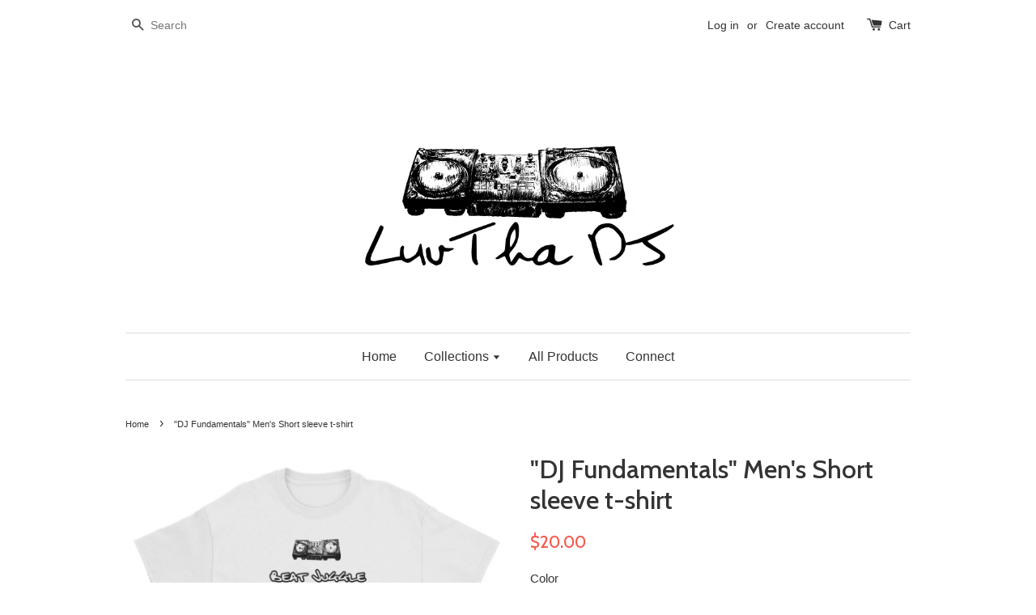

--- FILE ---
content_type: text/html; charset=utf-8
request_url: https://www.luvthadj.com/products/dj-fundamentals-mens-short-sleeve-t-shirt
body_size: 21243
content:
<!doctype html>
<!--[if lt IE 7]><html class="no-js lt-ie9 lt-ie8 lt-ie7" lang="en"> <![endif]-->
<!--[if IE 7]><html class="no-js lt-ie9 lt-ie8" lang="en"> <![endif]-->
<!--[if IE 8]><html class="no-js lt-ie9" lang="en"> <![endif]-->
<!--[if IE 9 ]><html class="ie9 no-js"> <![endif]-->
<!--[if (gt IE 9)|!(IE)]><!--> <html class="no-js"> <!--<![endif]-->
<head>
  <meta name="google-site-verification" content="xHc2y-EvEjWbKW7WK3ynl9t0KAXKF6OfWuvC5_hyC_4" />
  <meta name="google-site-verification" content="tNvZoIrMqGuA8OEwgS1H0YPIW5B6Ya7FoItVwWEcR70" />
  <!-- Basic page needs ================================================== -->
  <meta charset="utf-8">
  <meta http-equiv="X-UA-Compatible" content="IE=edge,chrome=1">

  
  <link rel="shortcut icon" href="//www.luvthadj.com/cdn/shop/t/1/assets/favicon.png?v=76226841576683476251630006100" type="image/png" />
  

  <!-- Title and description ================================================== -->
  <title>
  &quot;DJ Fundamentals&quot; Men&#39;s Short sleeve t-shirt &ndash; Luv Tha DJ
  </title>

  
  <meta name="description" content="Your typical 100% cotton t-shirt (except for heather colors, which contain 10% polyester). Pre-shrunk to make sure your size is maintained throughout several washes, and a classic fit. • 100% jersey knit • Pre-shrunk • Seamless, double-need ⅞” collar • Taped neck and shoulders • Classic fit">
  

  <!-- Social meta ================================================== -->
  

  <meta property="og:type" content="product">
  <meta property="og:title" content="&quot;DJ Fundamentals&quot; Men&#39;s Short sleeve t-shirt">
  <meta property="og:url" content="https://www.luvthadj.com/products/dj-fundamentals-mens-short-sleeve-t-shirt">
  
  <meta property="og:image" content="http://www.luvthadj.com/cdn/shop/products/mockup-a2d7ae55_grande.jpg?v=1488387589">
  <meta property="og:image:secure_url" content="https://www.luvthadj.com/cdn/shop/products/mockup-a2d7ae55_grande.jpg?v=1488387589">
  
  <meta property="og:image" content="http://www.luvthadj.com/cdn/shop/products/mockup-c42fba0b_grande.jpg?v=1488387589">
  <meta property="og:image:secure_url" content="https://www.luvthadj.com/cdn/shop/products/mockup-c42fba0b_grande.jpg?v=1488387589">
  
  <meta property="og:image" content="http://www.luvthadj.com/cdn/shop/products/mockup-2629ef4d_grande.jpg?v=1488387589">
  <meta property="og:image:secure_url" content="https://www.luvthadj.com/cdn/shop/products/mockup-2629ef4d_grande.jpg?v=1488387589">
  
  <meta property="og:price:amount" content="20.00">
  <meta property="og:price:currency" content="USD">



  <meta property="og:description" content="Your typical 100% cotton t-shirt (except for heather colors, which contain 10% polyester). Pre-shrunk to make sure your size is maintained throughout several washes, and a classic fit. • 100% jersey knit • Pre-shrunk • Seamless, double-need ⅞” collar • Taped neck and shoulders • Classic fit">


<meta property="og:site_name" content="Luv Tha DJ">



  <meta name="twitter:card" content="summary">




  <meta name="twitter:title" content="&quot;DJ Fundamentals&quot; Men&#39;s Short sleeve t-shirt">
  <meta name="twitter:description" content="Your typical 100% cotton t-shirt (except for heather colors, which contain 10% polyester). Pre-shrunk to make sure your size is maintained throughout several washes, and a classic fit.  • 100% jersey ">
  <meta name="twitter:image" content="https://www.luvthadj.com/cdn/shop/products/mockup-a2d7ae55_large.jpg?v=1488387589">
  <meta name="twitter:image:width" content="480">
  <meta name="twitter:image:height" content="480">



  <!-- Helpers ================================================== -->
  <link rel="canonical" href="https://www.luvthadj.com/products/dj-fundamentals-mens-short-sleeve-t-shirt">
  <meta name="viewport" content="width=device-width,initial-scale=1">
  <meta name="theme-color" content="#f45b4f">

  <!-- CSS ================================================== -->
  <link href="//www.luvthadj.com/cdn/shop/t/1/assets/timber.scss.css?v=172987144087356093971674755371" rel="stylesheet" type="text/css" media="all" />
  <link href="//www.luvthadj.com/cdn/shop/t/1/assets/theme.scss.css?v=5252184754576177401674755371" rel="stylesheet" type="text/css" media="all" />

  

  
    
    
    <link href="//fonts.googleapis.com/css?family=Cabin:500" rel="stylesheet" type="text/css" media="all" />
  




  <!-- Header hook for plugins ================================================== -->
  <script>window.performance && window.performance.mark && window.performance.mark('shopify.content_for_header.start');</script><meta name="google-site-verification" content="tNvZoIrMqGuA8OEwgS1H0YPIW5B6Ya7FoItVwWEcR70">
<meta name="facebook-domain-verification" content="6jhjby05z2kye2uvoaswwht6a89eo2">
<meta name="facebook-domain-verification" content="bi09ognpi46t7joxpzvnfi5ygqflfs">
<meta id="shopify-digital-wallet" name="shopify-digital-wallet" content="/12576531/digital_wallets/dialog">
<meta name="shopify-checkout-api-token" content="d36d706bec517ed81c29f49c435dd16e">
<meta id="in-context-paypal-metadata" data-shop-id="12576531" data-venmo-supported="false" data-environment="production" data-locale="en_US" data-paypal-v4="true" data-currency="USD">
<link rel="alternate" type="application/json+oembed" href="https://www.luvthadj.com/products/dj-fundamentals-mens-short-sleeve-t-shirt.oembed">
<script async="async" src="/checkouts/internal/preloads.js?locale=en-US"></script>
<link rel="preconnect" href="https://shop.app" crossorigin="anonymous">
<script async="async" src="https://shop.app/checkouts/internal/preloads.js?locale=en-US&shop_id=12576531" crossorigin="anonymous"></script>
<script id="apple-pay-shop-capabilities" type="application/json">{"shopId":12576531,"countryCode":"US","currencyCode":"USD","merchantCapabilities":["supports3DS"],"merchantId":"gid:\/\/shopify\/Shop\/12576531","merchantName":"Luv Tha DJ","requiredBillingContactFields":["postalAddress","email"],"requiredShippingContactFields":["postalAddress","email"],"shippingType":"shipping","supportedNetworks":["visa","masterCard","amex","discover","elo","jcb"],"total":{"type":"pending","label":"Luv Tha DJ","amount":"1.00"},"shopifyPaymentsEnabled":true,"supportsSubscriptions":true}</script>
<script id="shopify-features" type="application/json">{"accessToken":"d36d706bec517ed81c29f49c435dd16e","betas":["rich-media-storefront-analytics"],"domain":"www.luvthadj.com","predictiveSearch":true,"shopId":12576531,"locale":"en"}</script>
<script>var Shopify = Shopify || {};
Shopify.shop = "luv-tha-dj.myshopify.com";
Shopify.locale = "en";
Shopify.currency = {"active":"USD","rate":"1.0"};
Shopify.country = "US";
Shopify.theme = {"name":"launchpad-star","id":101884675,"schema_name":null,"schema_version":null,"theme_store_id":null,"role":"main"};
Shopify.theme.handle = "null";
Shopify.theme.style = {"id":null,"handle":null};
Shopify.cdnHost = "www.luvthadj.com/cdn";
Shopify.routes = Shopify.routes || {};
Shopify.routes.root = "/";</script>
<script type="module">!function(o){(o.Shopify=o.Shopify||{}).modules=!0}(window);</script>
<script>!function(o){function n(){var o=[];function n(){o.push(Array.prototype.slice.apply(arguments))}return n.q=o,n}var t=o.Shopify=o.Shopify||{};t.loadFeatures=n(),t.autoloadFeatures=n()}(window);</script>
<script>
  window.ShopifyPay = window.ShopifyPay || {};
  window.ShopifyPay.apiHost = "shop.app\/pay";
  window.ShopifyPay.redirectState = null;
</script>
<script id="shop-js-analytics" type="application/json">{"pageType":"product"}</script>
<script defer="defer" async type="module" src="//www.luvthadj.com/cdn/shopifycloud/shop-js/modules/v2/client.init-shop-cart-sync_BN7fPSNr.en.esm.js"></script>
<script defer="defer" async type="module" src="//www.luvthadj.com/cdn/shopifycloud/shop-js/modules/v2/chunk.common_Cbph3Kss.esm.js"></script>
<script defer="defer" async type="module" src="//www.luvthadj.com/cdn/shopifycloud/shop-js/modules/v2/chunk.modal_DKumMAJ1.esm.js"></script>
<script type="module">
  await import("//www.luvthadj.com/cdn/shopifycloud/shop-js/modules/v2/client.init-shop-cart-sync_BN7fPSNr.en.esm.js");
await import("//www.luvthadj.com/cdn/shopifycloud/shop-js/modules/v2/chunk.common_Cbph3Kss.esm.js");
await import("//www.luvthadj.com/cdn/shopifycloud/shop-js/modules/v2/chunk.modal_DKumMAJ1.esm.js");

  window.Shopify.SignInWithShop?.initShopCartSync?.({"fedCMEnabled":true,"windoidEnabled":true});

</script>
<script>
  window.Shopify = window.Shopify || {};
  if (!window.Shopify.featureAssets) window.Shopify.featureAssets = {};
  window.Shopify.featureAssets['shop-js'] = {"shop-cart-sync":["modules/v2/client.shop-cart-sync_CJVUk8Jm.en.esm.js","modules/v2/chunk.common_Cbph3Kss.esm.js","modules/v2/chunk.modal_DKumMAJ1.esm.js"],"init-fed-cm":["modules/v2/client.init-fed-cm_7Fvt41F4.en.esm.js","modules/v2/chunk.common_Cbph3Kss.esm.js","modules/v2/chunk.modal_DKumMAJ1.esm.js"],"init-shop-email-lookup-coordinator":["modules/v2/client.init-shop-email-lookup-coordinator_Cc088_bR.en.esm.js","modules/v2/chunk.common_Cbph3Kss.esm.js","modules/v2/chunk.modal_DKumMAJ1.esm.js"],"init-windoid":["modules/v2/client.init-windoid_hPopwJRj.en.esm.js","modules/v2/chunk.common_Cbph3Kss.esm.js","modules/v2/chunk.modal_DKumMAJ1.esm.js"],"shop-button":["modules/v2/client.shop-button_B0jaPSNF.en.esm.js","modules/v2/chunk.common_Cbph3Kss.esm.js","modules/v2/chunk.modal_DKumMAJ1.esm.js"],"shop-cash-offers":["modules/v2/client.shop-cash-offers_DPIskqss.en.esm.js","modules/v2/chunk.common_Cbph3Kss.esm.js","modules/v2/chunk.modal_DKumMAJ1.esm.js"],"shop-toast-manager":["modules/v2/client.shop-toast-manager_CK7RT69O.en.esm.js","modules/v2/chunk.common_Cbph3Kss.esm.js","modules/v2/chunk.modal_DKumMAJ1.esm.js"],"init-shop-cart-sync":["modules/v2/client.init-shop-cart-sync_BN7fPSNr.en.esm.js","modules/v2/chunk.common_Cbph3Kss.esm.js","modules/v2/chunk.modal_DKumMAJ1.esm.js"],"init-customer-accounts-sign-up":["modules/v2/client.init-customer-accounts-sign-up_CfPf4CXf.en.esm.js","modules/v2/client.shop-login-button_DeIztwXF.en.esm.js","modules/v2/chunk.common_Cbph3Kss.esm.js","modules/v2/chunk.modal_DKumMAJ1.esm.js"],"pay-button":["modules/v2/client.pay-button_CgIwFSYN.en.esm.js","modules/v2/chunk.common_Cbph3Kss.esm.js","modules/v2/chunk.modal_DKumMAJ1.esm.js"],"init-customer-accounts":["modules/v2/client.init-customer-accounts_DQ3x16JI.en.esm.js","modules/v2/client.shop-login-button_DeIztwXF.en.esm.js","modules/v2/chunk.common_Cbph3Kss.esm.js","modules/v2/chunk.modal_DKumMAJ1.esm.js"],"avatar":["modules/v2/client.avatar_BTnouDA3.en.esm.js"],"init-shop-for-new-customer-accounts":["modules/v2/client.init-shop-for-new-customer-accounts_CsZy_esa.en.esm.js","modules/v2/client.shop-login-button_DeIztwXF.en.esm.js","modules/v2/chunk.common_Cbph3Kss.esm.js","modules/v2/chunk.modal_DKumMAJ1.esm.js"],"shop-follow-button":["modules/v2/client.shop-follow-button_BRMJjgGd.en.esm.js","modules/v2/chunk.common_Cbph3Kss.esm.js","modules/v2/chunk.modal_DKumMAJ1.esm.js"],"checkout-modal":["modules/v2/client.checkout-modal_B9Drz_yf.en.esm.js","modules/v2/chunk.common_Cbph3Kss.esm.js","modules/v2/chunk.modal_DKumMAJ1.esm.js"],"shop-login-button":["modules/v2/client.shop-login-button_DeIztwXF.en.esm.js","modules/v2/chunk.common_Cbph3Kss.esm.js","modules/v2/chunk.modal_DKumMAJ1.esm.js"],"lead-capture":["modules/v2/client.lead-capture_DXYzFM3R.en.esm.js","modules/v2/chunk.common_Cbph3Kss.esm.js","modules/v2/chunk.modal_DKumMAJ1.esm.js"],"shop-login":["modules/v2/client.shop-login_CA5pJqmO.en.esm.js","modules/v2/chunk.common_Cbph3Kss.esm.js","modules/v2/chunk.modal_DKumMAJ1.esm.js"],"payment-terms":["modules/v2/client.payment-terms_BxzfvcZJ.en.esm.js","modules/v2/chunk.common_Cbph3Kss.esm.js","modules/v2/chunk.modal_DKumMAJ1.esm.js"]};
</script>
<script>(function() {
  var isLoaded = false;
  function asyncLoad() {
    if (isLoaded) return;
    isLoaded = true;
    var urls = ["https:\/\/instafeed.nfcube.com\/cdn\/615f32a41e4563545e163286f9de61d1.js?shop=luv-tha-dj.myshopify.com","https:\/\/omnisnippet1.com\/inShop\/Embed\/shopify.js?shop=luv-tha-dj.myshopify.com","\/\/cdn.shopify.com\/proxy\/c0a75497b4e3765a1a964983458f5c1bd4d8d3264ffc09ebd19c10b941817c10\/static.cdn.printful.com\/static\/js\/external\/shopify-product-customizer.js?v=0.28\u0026shop=luv-tha-dj.myshopify.com\u0026sp-cache-control=cHVibGljLCBtYXgtYWdlPTkwMA","https:\/\/static.klaviyo.com\/onsite\/js\/LpchwK\/klaviyo.js?company_id=LpchwK\u0026shop=luv-tha-dj.myshopify.com","https:\/\/cdn.hextom.com\/js\/quickannouncementbar.js?shop=luv-tha-dj.myshopify.com","https:\/\/cdn.hextom.com\/js\/emailcollectionbar.js?shop=luv-tha-dj.myshopify.com"];
    for (var i = 0; i < urls.length; i++) {
      var s = document.createElement('script');
      s.type = 'text/javascript';
      s.async = true;
      s.src = urls[i];
      var x = document.getElementsByTagName('script')[0];
      x.parentNode.insertBefore(s, x);
    }
  };
  if(window.attachEvent) {
    window.attachEvent('onload', asyncLoad);
  } else {
    window.addEventListener('load', asyncLoad, false);
  }
})();</script>
<script id="__st">var __st={"a":12576531,"offset":-18000,"reqid":"6ba7635c-b488-4606-b002-82c4d25ade80-1770104084","pageurl":"www.luvthadj.com\/products\/dj-fundamentals-mens-short-sleeve-t-shirt","u":"601bf719199e","p":"product","rtyp":"product","rid":9919001742};</script>
<script>window.ShopifyPaypalV4VisibilityTracking = true;</script>
<script id="captcha-bootstrap">!function(){'use strict';const t='contact',e='account',n='new_comment',o=[[t,t],['blogs',n],['comments',n],[t,'customer']],c=[[e,'customer_login'],[e,'guest_login'],[e,'recover_customer_password'],[e,'create_customer']],r=t=>t.map((([t,e])=>`form[action*='/${t}']:not([data-nocaptcha='true']) input[name='form_type'][value='${e}']`)).join(','),a=t=>()=>t?[...document.querySelectorAll(t)].map((t=>t.form)):[];function s(){const t=[...o],e=r(t);return a(e)}const i='password',u='form_key',d=['recaptcha-v3-token','g-recaptcha-response','h-captcha-response',i],f=()=>{try{return window.sessionStorage}catch{return}},m='__shopify_v',_=t=>t.elements[u];function p(t,e,n=!1){try{const o=window.sessionStorage,c=JSON.parse(o.getItem(e)),{data:r}=function(t){const{data:e,action:n}=t;return t[m]||n?{data:e,action:n}:{data:t,action:n}}(c);for(const[e,n]of Object.entries(r))t.elements[e]&&(t.elements[e].value=n);n&&o.removeItem(e)}catch(o){console.error('form repopulation failed',{error:o})}}const l='form_type',E='cptcha';function T(t){t.dataset[E]=!0}const w=window,h=w.document,L='Shopify',v='ce_forms',y='captcha';let A=!1;((t,e)=>{const n=(g='f06e6c50-85a8-45c8-87d0-21a2b65856fe',I='https://cdn.shopify.com/shopifycloud/storefront-forms-hcaptcha/ce_storefront_forms_captcha_hcaptcha.v1.5.2.iife.js',D={infoText:'Protected by hCaptcha',privacyText:'Privacy',termsText:'Terms'},(t,e,n)=>{const o=w[L][v],c=o.bindForm;if(c)return c(t,g,e,D).then(n);var r;o.q.push([[t,g,e,D],n]),r=I,A||(h.body.append(Object.assign(h.createElement('script'),{id:'captcha-provider',async:!0,src:r})),A=!0)});var g,I,D;w[L]=w[L]||{},w[L][v]=w[L][v]||{},w[L][v].q=[],w[L][y]=w[L][y]||{},w[L][y].protect=function(t,e){n(t,void 0,e),T(t)},Object.freeze(w[L][y]),function(t,e,n,w,h,L){const[v,y,A,g]=function(t,e,n){const i=e?o:[],u=t?c:[],d=[...i,...u],f=r(d),m=r(i),_=r(d.filter((([t,e])=>n.includes(e))));return[a(f),a(m),a(_),s()]}(w,h,L),I=t=>{const e=t.target;return e instanceof HTMLFormElement?e:e&&e.form},D=t=>v().includes(t);t.addEventListener('submit',(t=>{const e=I(t);if(!e)return;const n=D(e)&&!e.dataset.hcaptchaBound&&!e.dataset.recaptchaBound,o=_(e),c=g().includes(e)&&(!o||!o.value);(n||c)&&t.preventDefault(),c&&!n&&(function(t){try{if(!f())return;!function(t){const e=f();if(!e)return;const n=_(t);if(!n)return;const o=n.value;o&&e.removeItem(o)}(t);const e=Array.from(Array(32),(()=>Math.random().toString(36)[2])).join('');!function(t,e){_(t)||t.append(Object.assign(document.createElement('input'),{type:'hidden',name:u})),t.elements[u].value=e}(t,e),function(t,e){const n=f();if(!n)return;const o=[...t.querySelectorAll(`input[type='${i}']`)].map((({name:t})=>t)),c=[...d,...o],r={};for(const[a,s]of new FormData(t).entries())c.includes(a)||(r[a]=s);n.setItem(e,JSON.stringify({[m]:1,action:t.action,data:r}))}(t,e)}catch(e){console.error('failed to persist form',e)}}(e),e.submit())}));const S=(t,e)=>{t&&!t.dataset[E]&&(n(t,e.some((e=>e===t))),T(t))};for(const o of['focusin','change'])t.addEventListener(o,(t=>{const e=I(t);D(e)&&S(e,y())}));const B=e.get('form_key'),M=e.get(l),P=B&&M;t.addEventListener('DOMContentLoaded',(()=>{const t=y();if(P)for(const e of t)e.elements[l].value===M&&p(e,B);[...new Set([...A(),...v().filter((t=>'true'===t.dataset.shopifyCaptcha))])].forEach((e=>S(e,t)))}))}(h,new URLSearchParams(w.location.search),n,t,e,['guest_login'])})(!0,!0)}();</script>
<script integrity="sha256-4kQ18oKyAcykRKYeNunJcIwy7WH5gtpwJnB7kiuLZ1E=" data-source-attribution="shopify.loadfeatures" defer="defer" src="//www.luvthadj.com/cdn/shopifycloud/storefront/assets/storefront/load_feature-a0a9edcb.js" crossorigin="anonymous"></script>
<script crossorigin="anonymous" defer="defer" src="//www.luvthadj.com/cdn/shopifycloud/storefront/assets/shopify_pay/storefront-65b4c6d7.js?v=20250812"></script>
<script data-source-attribution="shopify.dynamic_checkout.dynamic.init">var Shopify=Shopify||{};Shopify.PaymentButton=Shopify.PaymentButton||{isStorefrontPortableWallets:!0,init:function(){window.Shopify.PaymentButton.init=function(){};var t=document.createElement("script");t.src="https://www.luvthadj.com/cdn/shopifycloud/portable-wallets/latest/portable-wallets.en.js",t.type="module",document.head.appendChild(t)}};
</script>
<script data-source-attribution="shopify.dynamic_checkout.buyer_consent">
  function portableWalletsHideBuyerConsent(e){var t=document.getElementById("shopify-buyer-consent"),n=document.getElementById("shopify-subscription-policy-button");t&&n&&(t.classList.add("hidden"),t.setAttribute("aria-hidden","true"),n.removeEventListener("click",e))}function portableWalletsShowBuyerConsent(e){var t=document.getElementById("shopify-buyer-consent"),n=document.getElementById("shopify-subscription-policy-button");t&&n&&(t.classList.remove("hidden"),t.removeAttribute("aria-hidden"),n.addEventListener("click",e))}window.Shopify?.PaymentButton&&(window.Shopify.PaymentButton.hideBuyerConsent=portableWalletsHideBuyerConsent,window.Shopify.PaymentButton.showBuyerConsent=portableWalletsShowBuyerConsent);
</script>
<script data-source-attribution="shopify.dynamic_checkout.cart.bootstrap">document.addEventListener("DOMContentLoaded",(function(){function t(){return document.querySelector("shopify-accelerated-checkout-cart, shopify-accelerated-checkout")}if(t())Shopify.PaymentButton.init();else{new MutationObserver((function(e,n){t()&&(Shopify.PaymentButton.init(),n.disconnect())})).observe(document.body,{childList:!0,subtree:!0})}}));
</script>
<link id="shopify-accelerated-checkout-styles" rel="stylesheet" media="screen" href="https://www.luvthadj.com/cdn/shopifycloud/portable-wallets/latest/accelerated-checkout-backwards-compat.css" crossorigin="anonymous">
<style id="shopify-accelerated-checkout-cart">
        #shopify-buyer-consent {
  margin-top: 1em;
  display: inline-block;
  width: 100%;
}

#shopify-buyer-consent.hidden {
  display: none;
}

#shopify-subscription-policy-button {
  background: none;
  border: none;
  padding: 0;
  text-decoration: underline;
  font-size: inherit;
  cursor: pointer;
}

#shopify-subscription-policy-button::before {
  box-shadow: none;
}

      </style>

<script>window.performance && window.performance.mark && window.performance.mark('shopify.content_for_header.end');</script>

  

<!--[if lt IE 9]>
<script src="//cdnjs.cloudflare.com/ajax/libs/html5shiv/3.7.2/html5shiv.min.js" type="text/javascript"></script>
<script src="//www.luvthadj.com/cdn/shop/t/1/assets/respond.min.js?v=52248677837542619231461115158" type="text/javascript"></script>
<link href="//www.luvthadj.com/cdn/shop/t/1/assets/respond-proxy.html" id="respond-proxy" rel="respond-proxy" />
<link href="//www.luvthadj.com/search?q=8532c65a635d69615bc9b7b8e5626668" id="respond-redirect" rel="respond-redirect" />
<script src="//www.luvthadj.com/search?q=8532c65a635d69615bc9b7b8e5626668" type="text/javascript"></script>
<![endif]-->



  <script src="//ajax.googleapis.com/ajax/libs/jquery/1.11.0/jquery.min.js" type="text/javascript"></script>
  <script src="//www.luvthadj.com/cdn/shop/t/1/assets/modernizr.min.js?v=26620055551102246001461115157" type="text/javascript"></script>

  
  

<link href="https://monorail-edge.shopifysvc.com" rel="dns-prefetch">
<script>(function(){if ("sendBeacon" in navigator && "performance" in window) {try {var session_token_from_headers = performance.getEntriesByType('navigation')[0].serverTiming.find(x => x.name == '_s').description;} catch {var session_token_from_headers = undefined;}var session_cookie_matches = document.cookie.match(/_shopify_s=([^;]*)/);var session_token_from_cookie = session_cookie_matches && session_cookie_matches.length === 2 ? session_cookie_matches[1] : "";var session_token = session_token_from_headers || session_token_from_cookie || "";function handle_abandonment_event(e) {var entries = performance.getEntries().filter(function(entry) {return /monorail-edge.shopifysvc.com/.test(entry.name);});if (!window.abandonment_tracked && entries.length === 0) {window.abandonment_tracked = true;var currentMs = Date.now();var navigation_start = performance.timing.navigationStart;var payload = {shop_id: 12576531,url: window.location.href,navigation_start,duration: currentMs - navigation_start,session_token,page_type: "product"};window.navigator.sendBeacon("https://monorail-edge.shopifysvc.com/v1/produce", JSON.stringify({schema_id: "online_store_buyer_site_abandonment/1.1",payload: payload,metadata: {event_created_at_ms: currentMs,event_sent_at_ms: currentMs}}));}}window.addEventListener('pagehide', handle_abandonment_event);}}());</script>
<script id="web-pixels-manager-setup">(function e(e,d,r,n,o){if(void 0===o&&(o={}),!Boolean(null===(a=null===(i=window.Shopify)||void 0===i?void 0:i.analytics)||void 0===a?void 0:a.replayQueue)){var i,a;window.Shopify=window.Shopify||{};var t=window.Shopify;t.analytics=t.analytics||{};var s=t.analytics;s.replayQueue=[],s.publish=function(e,d,r){return s.replayQueue.push([e,d,r]),!0};try{self.performance.mark("wpm:start")}catch(e){}var l=function(){var e={modern:/Edge?\/(1{2}[4-9]|1[2-9]\d|[2-9]\d{2}|\d{4,})\.\d+(\.\d+|)|Firefox\/(1{2}[4-9]|1[2-9]\d|[2-9]\d{2}|\d{4,})\.\d+(\.\d+|)|Chrom(ium|e)\/(9{2}|\d{3,})\.\d+(\.\d+|)|(Maci|X1{2}).+ Version\/(15\.\d+|(1[6-9]|[2-9]\d|\d{3,})\.\d+)([,.]\d+|)( \(\w+\)|)( Mobile\/\w+|) Safari\/|Chrome.+OPR\/(9{2}|\d{3,})\.\d+\.\d+|(CPU[ +]OS|iPhone[ +]OS|CPU[ +]iPhone|CPU IPhone OS|CPU iPad OS)[ +]+(15[._]\d+|(1[6-9]|[2-9]\d|\d{3,})[._]\d+)([._]\d+|)|Android:?[ /-](13[3-9]|1[4-9]\d|[2-9]\d{2}|\d{4,})(\.\d+|)(\.\d+|)|Android.+Firefox\/(13[5-9]|1[4-9]\d|[2-9]\d{2}|\d{4,})\.\d+(\.\d+|)|Android.+Chrom(ium|e)\/(13[3-9]|1[4-9]\d|[2-9]\d{2}|\d{4,})\.\d+(\.\d+|)|SamsungBrowser\/([2-9]\d|\d{3,})\.\d+/,legacy:/Edge?\/(1[6-9]|[2-9]\d|\d{3,})\.\d+(\.\d+|)|Firefox\/(5[4-9]|[6-9]\d|\d{3,})\.\d+(\.\d+|)|Chrom(ium|e)\/(5[1-9]|[6-9]\d|\d{3,})\.\d+(\.\d+|)([\d.]+$|.*Safari\/(?![\d.]+ Edge\/[\d.]+$))|(Maci|X1{2}).+ Version\/(10\.\d+|(1[1-9]|[2-9]\d|\d{3,})\.\d+)([,.]\d+|)( \(\w+\)|)( Mobile\/\w+|) Safari\/|Chrome.+OPR\/(3[89]|[4-9]\d|\d{3,})\.\d+\.\d+|(CPU[ +]OS|iPhone[ +]OS|CPU[ +]iPhone|CPU IPhone OS|CPU iPad OS)[ +]+(10[._]\d+|(1[1-9]|[2-9]\d|\d{3,})[._]\d+)([._]\d+|)|Android:?[ /-](13[3-9]|1[4-9]\d|[2-9]\d{2}|\d{4,})(\.\d+|)(\.\d+|)|Mobile Safari.+OPR\/([89]\d|\d{3,})\.\d+\.\d+|Android.+Firefox\/(13[5-9]|1[4-9]\d|[2-9]\d{2}|\d{4,})\.\d+(\.\d+|)|Android.+Chrom(ium|e)\/(13[3-9]|1[4-9]\d|[2-9]\d{2}|\d{4,})\.\d+(\.\d+|)|Android.+(UC? ?Browser|UCWEB|U3)[ /]?(15\.([5-9]|\d{2,})|(1[6-9]|[2-9]\d|\d{3,})\.\d+)\.\d+|SamsungBrowser\/(5\.\d+|([6-9]|\d{2,})\.\d+)|Android.+MQ{2}Browser\/(14(\.(9|\d{2,})|)|(1[5-9]|[2-9]\d|\d{3,})(\.\d+|))(\.\d+|)|K[Aa][Ii]OS\/(3\.\d+|([4-9]|\d{2,})\.\d+)(\.\d+|)/},d=e.modern,r=e.legacy,n=navigator.userAgent;return n.match(d)?"modern":n.match(r)?"legacy":"unknown"}(),u="modern"===l?"modern":"legacy",c=(null!=n?n:{modern:"",legacy:""})[u],f=function(e){return[e.baseUrl,"/wpm","/b",e.hashVersion,"modern"===e.buildTarget?"m":"l",".js"].join("")}({baseUrl:d,hashVersion:r,buildTarget:u}),m=function(e){var d=e.version,r=e.bundleTarget,n=e.surface,o=e.pageUrl,i=e.monorailEndpoint;return{emit:function(e){var a=e.status,t=e.errorMsg,s=(new Date).getTime(),l=JSON.stringify({metadata:{event_sent_at_ms:s},events:[{schema_id:"web_pixels_manager_load/3.1",payload:{version:d,bundle_target:r,page_url:o,status:a,surface:n,error_msg:t},metadata:{event_created_at_ms:s}}]});if(!i)return console&&console.warn&&console.warn("[Web Pixels Manager] No Monorail endpoint provided, skipping logging."),!1;try{return self.navigator.sendBeacon.bind(self.navigator)(i,l)}catch(e){}var u=new XMLHttpRequest;try{return u.open("POST",i,!0),u.setRequestHeader("Content-Type","text/plain"),u.send(l),!0}catch(e){return console&&console.warn&&console.warn("[Web Pixels Manager] Got an unhandled error while logging to Monorail."),!1}}}}({version:r,bundleTarget:l,surface:e.surface,pageUrl:self.location.href,monorailEndpoint:e.monorailEndpoint});try{o.browserTarget=l,function(e){var d=e.src,r=e.async,n=void 0===r||r,o=e.onload,i=e.onerror,a=e.sri,t=e.scriptDataAttributes,s=void 0===t?{}:t,l=document.createElement("script"),u=document.querySelector("head"),c=document.querySelector("body");if(l.async=n,l.src=d,a&&(l.integrity=a,l.crossOrigin="anonymous"),s)for(var f in s)if(Object.prototype.hasOwnProperty.call(s,f))try{l.dataset[f]=s[f]}catch(e){}if(o&&l.addEventListener("load",o),i&&l.addEventListener("error",i),u)u.appendChild(l);else{if(!c)throw new Error("Did not find a head or body element to append the script");c.appendChild(l)}}({src:f,async:!0,onload:function(){if(!function(){var e,d;return Boolean(null===(d=null===(e=window.Shopify)||void 0===e?void 0:e.analytics)||void 0===d?void 0:d.initialized)}()){var d=window.webPixelsManager.init(e)||void 0;if(d){var r=window.Shopify.analytics;r.replayQueue.forEach((function(e){var r=e[0],n=e[1],o=e[2];d.publishCustomEvent(r,n,o)})),r.replayQueue=[],r.publish=d.publishCustomEvent,r.visitor=d.visitor,r.initialized=!0}}},onerror:function(){return m.emit({status:"failed",errorMsg:"".concat(f," has failed to load")})},sri:function(e){var d=/^sha384-[A-Za-z0-9+/=]+$/;return"string"==typeof e&&d.test(e)}(c)?c:"",scriptDataAttributes:o}),m.emit({status:"loading"})}catch(e){m.emit({status:"failed",errorMsg:(null==e?void 0:e.message)||"Unknown error"})}}})({shopId: 12576531,storefrontBaseUrl: "https://www.luvthadj.com",extensionsBaseUrl: "https://extensions.shopifycdn.com/cdn/shopifycloud/web-pixels-manager",monorailEndpoint: "https://monorail-edge.shopifysvc.com/unstable/produce_batch",surface: "storefront-renderer",enabledBetaFlags: ["2dca8a86"],webPixelsConfigList: [{"id":"513474698","configuration":"{\"config\":\"{\\\"pixel_id\\\":\\\"GT-NS9Q83Q\\\",\\\"target_country\\\":\\\"US\\\",\\\"gtag_events\\\":[{\\\"type\\\":\\\"purchase\\\",\\\"action_label\\\":\\\"MC-RNEDRPMVMN\\\"},{\\\"type\\\":\\\"page_view\\\",\\\"action_label\\\":\\\"MC-RNEDRPMVMN\\\"},{\\\"type\\\":\\\"view_item\\\",\\\"action_label\\\":\\\"MC-RNEDRPMVMN\\\"}],\\\"enable_monitoring_mode\\\":false}\"}","eventPayloadVersion":"v1","runtimeContext":"OPEN","scriptVersion":"b2a88bafab3e21179ed38636efcd8a93","type":"APP","apiClientId":1780363,"privacyPurposes":[],"dataSharingAdjustments":{"protectedCustomerApprovalScopes":["read_customer_address","read_customer_email","read_customer_name","read_customer_personal_data","read_customer_phone"]}},{"id":"151126154","configuration":"{\"pixel_id\":\"3570384566397310\",\"pixel_type\":\"facebook_pixel\",\"metaapp_system_user_token\":\"-\"}","eventPayloadVersion":"v1","runtimeContext":"OPEN","scriptVersion":"ca16bc87fe92b6042fbaa3acc2fbdaa6","type":"APP","apiClientId":2329312,"privacyPurposes":["ANALYTICS","MARKETING","SALE_OF_DATA"],"dataSharingAdjustments":{"protectedCustomerApprovalScopes":["read_customer_address","read_customer_email","read_customer_name","read_customer_personal_data","read_customer_phone"]}},{"id":"61800586","eventPayloadVersion":"v1","runtimeContext":"LAX","scriptVersion":"1","type":"CUSTOM","privacyPurposes":["MARKETING"],"name":"Meta pixel (migrated)"},{"id":"81789066","eventPayloadVersion":"v1","runtimeContext":"LAX","scriptVersion":"1","type":"CUSTOM","privacyPurposes":["ANALYTICS"],"name":"Google Analytics tag (migrated)"},{"id":"shopify-app-pixel","configuration":"{}","eventPayloadVersion":"v1","runtimeContext":"STRICT","scriptVersion":"0450","apiClientId":"shopify-pixel","type":"APP","privacyPurposes":["ANALYTICS","MARKETING"]},{"id":"shopify-custom-pixel","eventPayloadVersion":"v1","runtimeContext":"LAX","scriptVersion":"0450","apiClientId":"shopify-pixel","type":"CUSTOM","privacyPurposes":["ANALYTICS","MARKETING"]}],isMerchantRequest: false,initData: {"shop":{"name":"Luv Tha DJ","paymentSettings":{"currencyCode":"USD"},"myshopifyDomain":"luv-tha-dj.myshopify.com","countryCode":"US","storefrontUrl":"https:\/\/www.luvthadj.com"},"customer":null,"cart":null,"checkout":null,"productVariants":[{"price":{"amount":20.0,"currencyCode":"USD"},"product":{"title":"\"DJ Fundamentals\" Men's Short sleeve t-shirt","vendor":"Printful","id":"9919001742","untranslatedTitle":"\"DJ Fundamentals\" Men's Short sleeve t-shirt","url":"\/products\/dj-fundamentals-mens-short-sleeve-t-shirt","type":"Mens'"},"id":"36472795918","image":{"src":"\/\/www.luvthadj.com\/cdn\/shop\/products\/mockup-2629ef4d.jpg?v=1488387589"},"sku":"2195073","title":"White \/ S","untranslatedTitle":"White \/ S"},{"price":{"amount":20.0,"currencyCode":"USD"},"product":{"title":"\"DJ Fundamentals\" Men's Short sleeve t-shirt","vendor":"Printful","id":"9919001742","untranslatedTitle":"\"DJ Fundamentals\" Men's Short sleeve t-shirt","url":"\/products\/dj-fundamentals-mens-short-sleeve-t-shirt","type":"Mens'"},"id":"36472795982","image":{"src":"\/\/www.luvthadj.com\/cdn\/shop\/products\/mockup-2629ef4d.jpg?v=1488387589"},"sku":"6772800","title":"White \/ M","untranslatedTitle":"White \/ M"},{"price":{"amount":20.0,"currencyCode":"USD"},"product":{"title":"\"DJ Fundamentals\" Men's Short sleeve t-shirt","vendor":"Printful","id":"9919001742","untranslatedTitle":"\"DJ Fundamentals\" Men's Short sleeve t-shirt","url":"\/products\/dj-fundamentals-mens-short-sleeve-t-shirt","type":"Mens'"},"id":"36472796046","image":{"src":"\/\/www.luvthadj.com\/cdn\/shop\/products\/mockup-2629ef4d.jpg?v=1488387589"},"sku":"7857384","title":"White \/ L","untranslatedTitle":"White \/ L"},{"price":{"amount":20.0,"currencyCode":"USD"},"product":{"title":"\"DJ Fundamentals\" Men's Short sleeve t-shirt","vendor":"Printful","id":"9919001742","untranslatedTitle":"\"DJ Fundamentals\" Men's Short sleeve t-shirt","url":"\/products\/dj-fundamentals-mens-short-sleeve-t-shirt","type":"Mens'"},"id":"36472796110","image":{"src":"\/\/www.luvthadj.com\/cdn\/shop\/products\/mockup-2629ef4d.jpg?v=1488387589"},"sku":"8800779","title":"White \/ XL","untranslatedTitle":"White \/ XL"},{"price":{"amount":25.0,"currencyCode":"USD"},"product":{"title":"\"DJ Fundamentals\" Men's Short sleeve t-shirt","vendor":"Printful","id":"9919001742","untranslatedTitle":"\"DJ Fundamentals\" Men's Short sleeve t-shirt","url":"\/products\/dj-fundamentals-mens-short-sleeve-t-shirt","type":"Mens'"},"id":"36472796174","image":{"src":"\/\/www.luvthadj.com\/cdn\/shop\/products\/mockup-2629ef4d.jpg?v=1488387589"},"sku":"7607818","title":"White \/ 2XL","untranslatedTitle":"White \/ 2XL"},{"price":{"amount":25.0,"currencyCode":"USD"},"product":{"title":"\"DJ Fundamentals\" Men's Short sleeve t-shirt","vendor":"Printful","id":"9919001742","untranslatedTitle":"\"DJ Fundamentals\" Men's Short sleeve t-shirt","url":"\/products\/dj-fundamentals-mens-short-sleeve-t-shirt","type":"Mens'"},"id":"36472796238","image":{"src":"\/\/www.luvthadj.com\/cdn\/shop\/products\/mockup-2629ef4d.jpg?v=1488387589"},"sku":"9956835","title":"White \/ 3XL","untranslatedTitle":"White \/ 3XL"},{"price":{"amount":20.0,"currencyCode":"USD"},"product":{"title":"\"DJ Fundamentals\" Men's Short sleeve t-shirt","vendor":"Printful","id":"9919001742","untranslatedTitle":"\"DJ Fundamentals\" Men's Short sleeve t-shirt","url":"\/products\/dj-fundamentals-mens-short-sleeve-t-shirt","type":"Mens'"},"id":"36472796302","image":{"src":"\/\/www.luvthadj.com\/cdn\/shop\/products\/mockup-c42fba0b.jpg?v=1488387589"},"sku":"8123458","title":"Forest \/ S","untranslatedTitle":"Forest \/ S"},{"price":{"amount":20.0,"currencyCode":"USD"},"product":{"title":"\"DJ Fundamentals\" Men's Short sleeve t-shirt","vendor":"Printful","id":"9919001742","untranslatedTitle":"\"DJ Fundamentals\" Men's Short sleeve t-shirt","url":"\/products\/dj-fundamentals-mens-short-sleeve-t-shirt","type":"Mens'"},"id":"36472796366","image":{"src":"\/\/www.luvthadj.com\/cdn\/shop\/products\/mockup-c42fba0b.jpg?v=1488387589"},"sku":"7998190","title":"Forest \/ M","untranslatedTitle":"Forest \/ M"},{"price":{"amount":20.0,"currencyCode":"USD"},"product":{"title":"\"DJ Fundamentals\" Men's Short sleeve t-shirt","vendor":"Printful","id":"9919001742","untranslatedTitle":"\"DJ Fundamentals\" Men's Short sleeve t-shirt","url":"\/products\/dj-fundamentals-mens-short-sleeve-t-shirt","type":"Mens'"},"id":"36472796430","image":{"src":"\/\/www.luvthadj.com\/cdn\/shop\/products\/mockup-c42fba0b.jpg?v=1488387589"},"sku":"6740145","title":"Forest \/ L","untranslatedTitle":"Forest \/ L"},{"price":{"amount":20.0,"currencyCode":"USD"},"product":{"title":"\"DJ Fundamentals\" Men's Short sleeve t-shirt","vendor":"Printful","id":"9919001742","untranslatedTitle":"\"DJ Fundamentals\" Men's Short sleeve t-shirt","url":"\/products\/dj-fundamentals-mens-short-sleeve-t-shirt","type":"Mens'"},"id":"36472796494","image":{"src":"\/\/www.luvthadj.com\/cdn\/shop\/products\/mockup-c42fba0b.jpg?v=1488387589"},"sku":"2888726","title":"Forest \/ XL","untranslatedTitle":"Forest \/ XL"},{"price":{"amount":25.0,"currencyCode":"USD"},"product":{"title":"\"DJ Fundamentals\" Men's Short sleeve t-shirt","vendor":"Printful","id":"9919001742","untranslatedTitle":"\"DJ Fundamentals\" Men's Short sleeve t-shirt","url":"\/products\/dj-fundamentals-mens-short-sleeve-t-shirt","type":"Mens'"},"id":"36472796558","image":{"src":"\/\/www.luvthadj.com\/cdn\/shop\/products\/mockup-c42fba0b.jpg?v=1488387589"},"sku":"6695216","title":"Forest \/ 2XL","untranslatedTitle":"Forest \/ 2XL"},{"price":{"amount":25.0,"currencyCode":"USD"},"product":{"title":"\"DJ Fundamentals\" Men's Short sleeve t-shirt","vendor":"Printful","id":"9919001742","untranslatedTitle":"\"DJ Fundamentals\" Men's Short sleeve t-shirt","url":"\/products\/dj-fundamentals-mens-short-sleeve-t-shirt","type":"Mens'"},"id":"36472796622","image":{"src":"\/\/www.luvthadj.com\/cdn\/shop\/products\/mockup-c42fba0b.jpg?v=1488387589"},"sku":"5008155","title":"Forest \/ 3XL","untranslatedTitle":"Forest \/ 3XL"},{"price":{"amount":20.0,"currencyCode":"USD"},"product":{"title":"\"DJ Fundamentals\" Men's Short sleeve t-shirt","vendor":"Printful","id":"9919001742","untranslatedTitle":"\"DJ Fundamentals\" Men's Short sleeve t-shirt","url":"\/products\/dj-fundamentals-mens-short-sleeve-t-shirt","type":"Mens'"},"id":"36472796686","image":{"src":"\/\/www.luvthadj.com\/cdn\/shop\/products\/mockup-c81e27f6.jpg?v=1488387589"},"sku":"6125399","title":"Olive \/ S","untranslatedTitle":"Olive \/ S"},{"price":{"amount":20.0,"currencyCode":"USD"},"product":{"title":"\"DJ Fundamentals\" Men's Short sleeve t-shirt","vendor":"Printful","id":"9919001742","untranslatedTitle":"\"DJ Fundamentals\" Men's Short sleeve t-shirt","url":"\/products\/dj-fundamentals-mens-short-sleeve-t-shirt","type":"Mens'"},"id":"36472796750","image":{"src":"\/\/www.luvthadj.com\/cdn\/shop\/products\/mockup-c81e27f6.jpg?v=1488387589"},"sku":"3259761","title":"Olive \/ M","untranslatedTitle":"Olive \/ M"},{"price":{"amount":20.0,"currencyCode":"USD"},"product":{"title":"\"DJ Fundamentals\" Men's Short sleeve t-shirt","vendor":"Printful","id":"9919001742","untranslatedTitle":"\"DJ Fundamentals\" Men's Short sleeve t-shirt","url":"\/products\/dj-fundamentals-mens-short-sleeve-t-shirt","type":"Mens'"},"id":"36472796814","image":{"src":"\/\/www.luvthadj.com\/cdn\/shop\/products\/mockup-c81e27f6.jpg?v=1488387589"},"sku":"9993345","title":"Olive \/ L","untranslatedTitle":"Olive \/ L"},{"price":{"amount":20.0,"currencyCode":"USD"},"product":{"title":"\"DJ Fundamentals\" Men's Short sleeve t-shirt","vendor":"Printful","id":"9919001742","untranslatedTitle":"\"DJ Fundamentals\" Men's Short sleeve t-shirt","url":"\/products\/dj-fundamentals-mens-short-sleeve-t-shirt","type":"Mens'"},"id":"36472796878","image":{"src":"\/\/www.luvthadj.com\/cdn\/shop\/products\/mockup-c81e27f6.jpg?v=1488387589"},"sku":"5172919","title":"Olive \/ XL","untranslatedTitle":"Olive \/ XL"},{"price":{"amount":25.0,"currencyCode":"USD"},"product":{"title":"\"DJ Fundamentals\" Men's Short sleeve t-shirt","vendor":"Printful","id":"9919001742","untranslatedTitle":"\"DJ Fundamentals\" Men's Short sleeve t-shirt","url":"\/products\/dj-fundamentals-mens-short-sleeve-t-shirt","type":"Mens'"},"id":"36472796942","image":{"src":"\/\/www.luvthadj.com\/cdn\/shop\/products\/mockup-c81e27f6.jpg?v=1488387589"},"sku":"2309694","title":"Olive \/ 2XL","untranslatedTitle":"Olive \/ 2XL"},{"price":{"amount":25.0,"currencyCode":"USD"},"product":{"title":"\"DJ Fundamentals\" Men's Short sleeve t-shirt","vendor":"Printful","id":"9919001742","untranslatedTitle":"\"DJ Fundamentals\" Men's Short sleeve t-shirt","url":"\/products\/dj-fundamentals-mens-short-sleeve-t-shirt","type":"Mens'"},"id":"36472797006","image":{"src":"\/\/www.luvthadj.com\/cdn\/shop\/products\/mockup-c81e27f6.jpg?v=1488387589"},"sku":"5309772","title":"Olive \/ 3XL","untranslatedTitle":"Olive \/ 3XL"},{"price":{"amount":20.0,"currencyCode":"USD"},"product":{"title":"\"DJ Fundamentals\" Men's Short sleeve t-shirt","vendor":"Printful","id":"9919001742","untranslatedTitle":"\"DJ Fundamentals\" Men's Short sleeve t-shirt","url":"\/products\/dj-fundamentals-mens-short-sleeve-t-shirt","type":"Mens'"},"id":"36472797070","image":{"src":"\/\/www.luvthadj.com\/cdn\/shop\/products\/mockup-d43a7d05.jpg?v=1488387589"},"sku":"9328581","title":"Black \/ S","untranslatedTitle":"Black \/ S"},{"price":{"amount":20.0,"currencyCode":"USD"},"product":{"title":"\"DJ Fundamentals\" Men's Short sleeve t-shirt","vendor":"Printful","id":"9919001742","untranslatedTitle":"\"DJ Fundamentals\" Men's Short sleeve t-shirt","url":"\/products\/dj-fundamentals-mens-short-sleeve-t-shirt","type":"Mens'"},"id":"36472797134","image":{"src":"\/\/www.luvthadj.com\/cdn\/shop\/products\/mockup-d43a7d05.jpg?v=1488387589"},"sku":"9701089","title":"Black \/ M","untranslatedTitle":"Black \/ M"},{"price":{"amount":20.0,"currencyCode":"USD"},"product":{"title":"\"DJ Fundamentals\" Men's Short sleeve t-shirt","vendor":"Printful","id":"9919001742","untranslatedTitle":"\"DJ Fundamentals\" Men's Short sleeve t-shirt","url":"\/products\/dj-fundamentals-mens-short-sleeve-t-shirt","type":"Mens'"},"id":"36472797198","image":{"src":"\/\/www.luvthadj.com\/cdn\/shop\/products\/mockup-d43a7d05.jpg?v=1488387589"},"sku":"2780334","title":"Black \/ L","untranslatedTitle":"Black \/ L"},{"price":{"amount":20.0,"currencyCode":"USD"},"product":{"title":"\"DJ Fundamentals\" Men's Short sleeve t-shirt","vendor":"Printful","id":"9919001742","untranslatedTitle":"\"DJ Fundamentals\" Men's Short sleeve t-shirt","url":"\/products\/dj-fundamentals-mens-short-sleeve-t-shirt","type":"Mens'"},"id":"36472797262","image":{"src":"\/\/www.luvthadj.com\/cdn\/shop\/products\/mockup-d43a7d05.jpg?v=1488387589"},"sku":"3194205","title":"Black \/ XL","untranslatedTitle":"Black \/ XL"},{"price":{"amount":25.0,"currencyCode":"USD"},"product":{"title":"\"DJ Fundamentals\" Men's Short sleeve t-shirt","vendor":"Printful","id":"9919001742","untranslatedTitle":"\"DJ Fundamentals\" Men's Short sleeve t-shirt","url":"\/products\/dj-fundamentals-mens-short-sleeve-t-shirt","type":"Mens'"},"id":"36472797326","image":{"src":"\/\/www.luvthadj.com\/cdn\/shop\/products\/mockup-d43a7d05.jpg?v=1488387589"},"sku":"3454716","title":"Black \/ 2XL","untranslatedTitle":"Black \/ 2XL"},{"price":{"amount":25.0,"currencyCode":"USD"},"product":{"title":"\"DJ Fundamentals\" Men's Short sleeve t-shirt","vendor":"Printful","id":"9919001742","untranslatedTitle":"\"DJ Fundamentals\" Men's Short sleeve t-shirt","url":"\/products\/dj-fundamentals-mens-short-sleeve-t-shirt","type":"Mens'"},"id":"36472797390","image":{"src":"\/\/www.luvthadj.com\/cdn\/shop\/products\/mockup-d43a7d05.jpg?v=1488387589"},"sku":"9478562","title":"Black \/ 3XL","untranslatedTitle":"Black \/ 3XL"},{"price":{"amount":20.0,"currencyCode":"USD"},"product":{"title":"\"DJ Fundamentals\" Men's Short sleeve t-shirt","vendor":"Printful","id":"9919001742","untranslatedTitle":"\"DJ Fundamentals\" Men's Short sleeve t-shirt","url":"\/products\/dj-fundamentals-mens-short-sleeve-t-shirt","type":"Mens'"},"id":"36472797454","image":{"src":"\/\/www.luvthadj.com\/cdn\/shop\/products\/mockup-a7b2ab37.jpg?v=1488387589"},"sku":"8786165","title":"Navy \/ S","untranslatedTitle":"Navy \/ S"},{"price":{"amount":20.0,"currencyCode":"USD"},"product":{"title":"\"DJ Fundamentals\" Men's Short sleeve t-shirt","vendor":"Printful","id":"9919001742","untranslatedTitle":"\"DJ Fundamentals\" Men's Short sleeve t-shirt","url":"\/products\/dj-fundamentals-mens-short-sleeve-t-shirt","type":"Mens'"},"id":"36472797518","image":{"src":"\/\/www.luvthadj.com\/cdn\/shop\/products\/mockup-a7b2ab37.jpg?v=1488387589"},"sku":"5363214","title":"Navy \/ M","untranslatedTitle":"Navy \/ M"},{"price":{"amount":20.0,"currencyCode":"USD"},"product":{"title":"\"DJ Fundamentals\" Men's Short sleeve t-shirt","vendor":"Printful","id":"9919001742","untranslatedTitle":"\"DJ Fundamentals\" Men's Short sleeve t-shirt","url":"\/products\/dj-fundamentals-mens-short-sleeve-t-shirt","type":"Mens'"},"id":"36472797582","image":{"src":"\/\/www.luvthadj.com\/cdn\/shop\/products\/mockup-a7b2ab37.jpg?v=1488387589"},"sku":"1787475","title":"Navy \/ L","untranslatedTitle":"Navy \/ L"},{"price":{"amount":20.0,"currencyCode":"USD"},"product":{"title":"\"DJ Fundamentals\" Men's Short sleeve t-shirt","vendor":"Printful","id":"9919001742","untranslatedTitle":"\"DJ Fundamentals\" Men's Short sleeve t-shirt","url":"\/products\/dj-fundamentals-mens-short-sleeve-t-shirt","type":"Mens'"},"id":"36472797646","image":{"src":"\/\/www.luvthadj.com\/cdn\/shop\/products\/mockup-a7b2ab37.jpg?v=1488387589"},"sku":"2075670","title":"Navy \/ XL","untranslatedTitle":"Navy \/ XL"},{"price":{"amount":25.0,"currencyCode":"USD"},"product":{"title":"\"DJ Fundamentals\" Men's Short sleeve t-shirt","vendor":"Printful","id":"9919001742","untranslatedTitle":"\"DJ Fundamentals\" Men's Short sleeve t-shirt","url":"\/products\/dj-fundamentals-mens-short-sleeve-t-shirt","type":"Mens'"},"id":"36472797710","image":{"src":"\/\/www.luvthadj.com\/cdn\/shop\/products\/mockup-a7b2ab37.jpg?v=1488387589"},"sku":"3553408","title":"Navy \/ 2XL","untranslatedTitle":"Navy \/ 2XL"},{"price":{"amount":25.0,"currencyCode":"USD"},"product":{"title":"\"DJ Fundamentals\" Men's Short sleeve t-shirt","vendor":"Printful","id":"9919001742","untranslatedTitle":"\"DJ Fundamentals\" Men's Short sleeve t-shirt","url":"\/products\/dj-fundamentals-mens-short-sleeve-t-shirt","type":"Mens'"},"id":"36472797774","image":{"src":"\/\/www.luvthadj.com\/cdn\/shop\/products\/mockup-a7b2ab37.jpg?v=1488387589"},"sku":"8217644","title":"Navy \/ 3XL","untranslatedTitle":"Navy \/ 3XL"},{"price":{"amount":20.0,"currencyCode":"USD"},"product":{"title":"\"DJ Fundamentals\" Men's Short sleeve t-shirt","vendor":"Printful","id":"9919001742","untranslatedTitle":"\"DJ Fundamentals\" Men's Short sleeve t-shirt","url":"\/products\/dj-fundamentals-mens-short-sleeve-t-shirt","type":"Mens'"},"id":"36472797838","image":{"src":"\/\/www.luvthadj.com\/cdn\/shop\/products\/mockup-520ce63f.jpg?v=1488387589"},"sku":"8412726","title":"Blue Dusk \/ S","untranslatedTitle":"Blue Dusk \/ S"},{"price":{"amount":20.0,"currencyCode":"USD"},"product":{"title":"\"DJ Fundamentals\" Men's Short sleeve t-shirt","vendor":"Printful","id":"9919001742","untranslatedTitle":"\"DJ Fundamentals\" Men's Short sleeve t-shirt","url":"\/products\/dj-fundamentals-mens-short-sleeve-t-shirt","type":"Mens'"},"id":"36472797902","image":{"src":"\/\/www.luvthadj.com\/cdn\/shop\/products\/mockup-520ce63f.jpg?v=1488387589"},"sku":"4748481","title":"Blue Dusk \/ M","untranslatedTitle":"Blue Dusk \/ M"},{"price":{"amount":20.0,"currencyCode":"USD"},"product":{"title":"\"DJ Fundamentals\" Men's Short sleeve t-shirt","vendor":"Printful","id":"9919001742","untranslatedTitle":"\"DJ Fundamentals\" Men's Short sleeve t-shirt","url":"\/products\/dj-fundamentals-mens-short-sleeve-t-shirt","type":"Mens'"},"id":"36472798030","image":{"src":"\/\/www.luvthadj.com\/cdn\/shop\/products\/mockup-520ce63f.jpg?v=1488387589"},"sku":"4990445","title":"Blue Dusk \/ L","untranslatedTitle":"Blue Dusk \/ L"},{"price":{"amount":20.0,"currencyCode":"USD"},"product":{"title":"\"DJ Fundamentals\" Men's Short sleeve t-shirt","vendor":"Printful","id":"9919001742","untranslatedTitle":"\"DJ Fundamentals\" Men's Short sleeve t-shirt","url":"\/products\/dj-fundamentals-mens-short-sleeve-t-shirt","type":"Mens'"},"id":"36472798094","image":{"src":"\/\/www.luvthadj.com\/cdn\/shop\/products\/mockup-520ce63f.jpg?v=1488387589"},"sku":"6270110","title":"Blue Dusk \/ XL","untranslatedTitle":"Blue Dusk \/ XL"},{"price":{"amount":25.0,"currencyCode":"USD"},"product":{"title":"\"DJ Fundamentals\" Men's Short sleeve t-shirt","vendor":"Printful","id":"9919001742","untranslatedTitle":"\"DJ Fundamentals\" Men's Short sleeve t-shirt","url":"\/products\/dj-fundamentals-mens-short-sleeve-t-shirt","type":"Mens'"},"id":"36472798158","image":{"src":"\/\/www.luvthadj.com\/cdn\/shop\/products\/mockup-520ce63f.jpg?v=1488387589"},"sku":"3549261","title":"Blue Dusk \/ 2XL","untranslatedTitle":"Blue Dusk \/ 2XL"},{"price":{"amount":25.0,"currencyCode":"USD"},"product":{"title":"\"DJ Fundamentals\" Men's Short sleeve t-shirt","vendor":"Printful","id":"9919001742","untranslatedTitle":"\"DJ Fundamentals\" Men's Short sleeve t-shirt","url":"\/products\/dj-fundamentals-mens-short-sleeve-t-shirt","type":"Mens'"},"id":"36472798222","image":{"src":"\/\/www.luvthadj.com\/cdn\/shop\/products\/mockup-520ce63f.jpg?v=1488387589"},"sku":"2598263","title":"Blue Dusk \/ 3XL","untranslatedTitle":"Blue Dusk \/ 3XL"},{"price":{"amount":20.0,"currencyCode":"USD"},"product":{"title":"\"DJ Fundamentals\" Men's Short sleeve t-shirt","vendor":"Printful","id":"9919001742","untranslatedTitle":"\"DJ Fundamentals\" Men's Short sleeve t-shirt","url":"\/products\/dj-fundamentals-mens-short-sleeve-t-shirt","type":"Mens'"},"id":"36472798350","image":{"src":"\/\/www.luvthadj.com\/cdn\/shop\/products\/mockup-339b0268.jpg?v=1488387589"},"sku":"6226946","title":"Irish Green \/ S","untranslatedTitle":"Irish Green \/ S"},{"price":{"amount":20.0,"currencyCode":"USD"},"product":{"title":"\"DJ Fundamentals\" Men's Short sleeve t-shirt","vendor":"Printful","id":"9919001742","untranslatedTitle":"\"DJ Fundamentals\" Men's Short sleeve t-shirt","url":"\/products\/dj-fundamentals-mens-short-sleeve-t-shirt","type":"Mens'"},"id":"36472798478","image":{"src":"\/\/www.luvthadj.com\/cdn\/shop\/products\/mockup-339b0268.jpg?v=1488387589"},"sku":"1672720","title":"Irish Green \/ M","untranslatedTitle":"Irish Green \/ M"},{"price":{"amount":20.0,"currencyCode":"USD"},"product":{"title":"\"DJ Fundamentals\" Men's Short sleeve t-shirt","vendor":"Printful","id":"9919001742","untranslatedTitle":"\"DJ Fundamentals\" Men's Short sleeve t-shirt","url":"\/products\/dj-fundamentals-mens-short-sleeve-t-shirt","type":"Mens'"},"id":"36472798542","image":{"src":"\/\/www.luvthadj.com\/cdn\/shop\/products\/mockup-339b0268.jpg?v=1488387589"},"sku":"9596453","title":"Irish Green \/ L","untranslatedTitle":"Irish Green \/ L"},{"price":{"amount":20.0,"currencyCode":"USD"},"product":{"title":"\"DJ Fundamentals\" Men's Short sleeve t-shirt","vendor":"Printful","id":"9919001742","untranslatedTitle":"\"DJ Fundamentals\" Men's Short sleeve t-shirt","url":"\/products\/dj-fundamentals-mens-short-sleeve-t-shirt","type":"Mens'"},"id":"36472798606","image":{"src":"\/\/www.luvthadj.com\/cdn\/shop\/products\/mockup-339b0268.jpg?v=1488387589"},"sku":"2967091","title":"Irish Green \/ XL","untranslatedTitle":"Irish Green \/ XL"},{"price":{"amount":25.0,"currencyCode":"USD"},"product":{"title":"\"DJ Fundamentals\" Men's Short sleeve t-shirt","vendor":"Printful","id":"9919001742","untranslatedTitle":"\"DJ Fundamentals\" Men's Short sleeve t-shirt","url":"\/products\/dj-fundamentals-mens-short-sleeve-t-shirt","type":"Mens'"},"id":"36472798670","image":{"src":"\/\/www.luvthadj.com\/cdn\/shop\/products\/mockup-339b0268.jpg?v=1488387589"},"sku":"3561446","title":"Irish Green \/ 2XL","untranslatedTitle":"Irish Green \/ 2XL"},{"price":{"amount":25.0,"currencyCode":"USD"},"product":{"title":"\"DJ Fundamentals\" Men's Short sleeve t-shirt","vendor":"Printful","id":"9919001742","untranslatedTitle":"\"DJ Fundamentals\" Men's Short sleeve t-shirt","url":"\/products\/dj-fundamentals-mens-short-sleeve-t-shirt","type":"Mens'"},"id":"36472798734","image":{"src":"\/\/www.luvthadj.com\/cdn\/shop\/products\/mockup-339b0268.jpg?v=1488387589"},"sku":"6291670","title":"Irish Green \/ 3XL","untranslatedTitle":"Irish Green \/ 3XL"},{"price":{"amount":20.0,"currencyCode":"USD"},"product":{"title":"\"DJ Fundamentals\" Men's Short sleeve t-shirt","vendor":"Printful","id":"9919001742","untranslatedTitle":"\"DJ Fundamentals\" Men's Short sleeve t-shirt","url":"\/products\/dj-fundamentals-mens-short-sleeve-t-shirt","type":"Mens'"},"id":"36472798798","image":{"src":"\/\/www.luvthadj.com\/cdn\/shop\/products\/mockup-931c810d.jpg?v=1488387589"},"sku":"6975247","title":"Sand \/ S","untranslatedTitle":"Sand \/ S"},{"price":{"amount":20.0,"currencyCode":"USD"},"product":{"title":"\"DJ Fundamentals\" Men's Short sleeve t-shirt","vendor":"Printful","id":"9919001742","untranslatedTitle":"\"DJ Fundamentals\" Men's Short sleeve t-shirt","url":"\/products\/dj-fundamentals-mens-short-sleeve-t-shirt","type":"Mens'"},"id":"36472798862","image":{"src":"\/\/www.luvthadj.com\/cdn\/shop\/products\/mockup-931c810d.jpg?v=1488387589"},"sku":"8686846","title":"Sand \/ M","untranslatedTitle":"Sand \/ M"},{"price":{"amount":20.0,"currencyCode":"USD"},"product":{"title":"\"DJ Fundamentals\" Men's Short sleeve t-shirt","vendor":"Printful","id":"9919001742","untranslatedTitle":"\"DJ Fundamentals\" Men's Short sleeve t-shirt","url":"\/products\/dj-fundamentals-mens-short-sleeve-t-shirt","type":"Mens'"},"id":"36472798926","image":{"src":"\/\/www.luvthadj.com\/cdn\/shop\/products\/mockup-931c810d.jpg?v=1488387589"},"sku":"8551432","title":"Sand \/ L","untranslatedTitle":"Sand \/ L"},{"price":{"amount":20.0,"currencyCode":"USD"},"product":{"title":"\"DJ Fundamentals\" Men's Short sleeve t-shirt","vendor":"Printful","id":"9919001742","untranslatedTitle":"\"DJ Fundamentals\" Men's Short sleeve t-shirt","url":"\/products\/dj-fundamentals-mens-short-sleeve-t-shirt","type":"Mens'"},"id":"36472799054","image":{"src":"\/\/www.luvthadj.com\/cdn\/shop\/products\/mockup-931c810d.jpg?v=1488387589"},"sku":"6968593","title":"Sand \/ XL","untranslatedTitle":"Sand \/ XL"},{"price":{"amount":25.0,"currencyCode":"USD"},"product":{"title":"\"DJ Fundamentals\" Men's Short sleeve t-shirt","vendor":"Printful","id":"9919001742","untranslatedTitle":"\"DJ Fundamentals\" Men's Short sleeve t-shirt","url":"\/products\/dj-fundamentals-mens-short-sleeve-t-shirt","type":"Mens'"},"id":"36472799118","image":{"src":"\/\/www.luvthadj.com\/cdn\/shop\/products\/mockup-931c810d.jpg?v=1488387589"},"sku":"3859766","title":"Sand \/ 2XL","untranslatedTitle":"Sand \/ 2XL"},{"price":{"amount":25.0,"currencyCode":"USD"},"product":{"title":"\"DJ Fundamentals\" Men's Short sleeve t-shirt","vendor":"Printful","id":"9919001742","untranslatedTitle":"\"DJ Fundamentals\" Men's Short sleeve t-shirt","url":"\/products\/dj-fundamentals-mens-short-sleeve-t-shirt","type":"Mens'"},"id":"36472799182","image":{"src":"\/\/www.luvthadj.com\/cdn\/shop\/products\/mockup-931c810d.jpg?v=1488387589"},"sku":"9861126","title":"Sand \/ 3XL","untranslatedTitle":"Sand \/ 3XL"},{"price":{"amount":20.0,"currencyCode":"USD"},"product":{"title":"\"DJ Fundamentals\" Men's Short sleeve t-shirt","vendor":"Printful","id":"9919001742","untranslatedTitle":"\"DJ Fundamentals\" Men's Short sleeve t-shirt","url":"\/products\/dj-fundamentals-mens-short-sleeve-t-shirt","type":"Mens'"},"id":"36472799246","image":{"src":"\/\/www.luvthadj.com\/cdn\/shop\/products\/mockup-a2d7ae55.jpg?v=1488387589"},"sku":"2278365","title":"Maroon \/ S","untranslatedTitle":"Maroon \/ S"},{"price":{"amount":20.0,"currencyCode":"USD"},"product":{"title":"\"DJ Fundamentals\" Men's Short sleeve t-shirt","vendor":"Printful","id":"9919001742","untranslatedTitle":"\"DJ Fundamentals\" Men's Short sleeve t-shirt","url":"\/products\/dj-fundamentals-mens-short-sleeve-t-shirt","type":"Mens'"},"id":"36472799310","image":{"src":"\/\/www.luvthadj.com\/cdn\/shop\/products\/mockup-a2d7ae55.jpg?v=1488387589"},"sku":"3188347","title":"Maroon \/ M","untranslatedTitle":"Maroon \/ M"},{"price":{"amount":20.0,"currencyCode":"USD"},"product":{"title":"\"DJ Fundamentals\" Men's Short sleeve t-shirt","vendor":"Printful","id":"9919001742","untranslatedTitle":"\"DJ Fundamentals\" Men's Short sleeve t-shirt","url":"\/products\/dj-fundamentals-mens-short-sleeve-t-shirt","type":"Mens'"},"id":"36472799374","image":{"src":"\/\/www.luvthadj.com\/cdn\/shop\/products\/mockup-a2d7ae55.jpg?v=1488387589"},"sku":"9562215","title":"Maroon \/ L","untranslatedTitle":"Maroon \/ L"},{"price":{"amount":20.0,"currencyCode":"USD"},"product":{"title":"\"DJ Fundamentals\" Men's Short sleeve t-shirt","vendor":"Printful","id":"9919001742","untranslatedTitle":"\"DJ Fundamentals\" Men's Short sleeve t-shirt","url":"\/products\/dj-fundamentals-mens-short-sleeve-t-shirt","type":"Mens'"},"id":"36472799438","image":{"src":"\/\/www.luvthadj.com\/cdn\/shop\/products\/mockup-a2d7ae55.jpg?v=1488387589"},"sku":"4058700","title":"Maroon \/ XL","untranslatedTitle":"Maroon \/ XL"},{"price":{"amount":25.0,"currencyCode":"USD"},"product":{"title":"\"DJ Fundamentals\" Men's Short sleeve t-shirt","vendor":"Printful","id":"9919001742","untranslatedTitle":"\"DJ Fundamentals\" Men's Short sleeve t-shirt","url":"\/products\/dj-fundamentals-mens-short-sleeve-t-shirt","type":"Mens'"},"id":"36472799502","image":{"src":"\/\/www.luvthadj.com\/cdn\/shop\/products\/mockup-a2d7ae55.jpg?v=1488387589"},"sku":"5382553","title":"Maroon \/ 2XL","untranslatedTitle":"Maroon \/ 2XL"},{"price":{"amount":25.0,"currencyCode":"USD"},"product":{"title":"\"DJ Fundamentals\" Men's Short sleeve t-shirt","vendor":"Printful","id":"9919001742","untranslatedTitle":"\"DJ Fundamentals\" Men's Short sleeve t-shirt","url":"\/products\/dj-fundamentals-mens-short-sleeve-t-shirt","type":"Mens'"},"id":"36472799566","image":{"src":"\/\/www.luvthadj.com\/cdn\/shop\/products\/mockup-a2d7ae55.jpg?v=1488387589"},"sku":"3016931","title":"Maroon \/ 3XL","untranslatedTitle":"Maroon \/ 3XL"},{"price":{"amount":20.0,"currencyCode":"USD"},"product":{"title":"\"DJ Fundamentals\" Men's Short sleeve t-shirt","vendor":"Printful","id":"9919001742","untranslatedTitle":"\"DJ Fundamentals\" Men's Short sleeve t-shirt","url":"\/products\/dj-fundamentals-mens-short-sleeve-t-shirt","type":"Mens'"},"id":"36472799630","image":{"src":"\/\/www.luvthadj.com\/cdn\/shop\/products\/mockup-c31aa393.jpg?v=1488387589"},"sku":"3537263","title":"Galapagos Blue \/ S","untranslatedTitle":"Galapagos Blue \/ S"},{"price":{"amount":20.0,"currencyCode":"USD"},"product":{"title":"\"DJ Fundamentals\" Men's Short sleeve t-shirt","vendor":"Printful","id":"9919001742","untranslatedTitle":"\"DJ Fundamentals\" Men's Short sleeve t-shirt","url":"\/products\/dj-fundamentals-mens-short-sleeve-t-shirt","type":"Mens'"},"id":"36472799694","image":{"src":"\/\/www.luvthadj.com\/cdn\/shop\/products\/mockup-c31aa393.jpg?v=1488387589"},"sku":"4168719","title":"Galapagos Blue \/ M","untranslatedTitle":"Galapagos Blue \/ M"},{"price":{"amount":20.0,"currencyCode":"USD"},"product":{"title":"\"DJ Fundamentals\" Men's Short sleeve t-shirt","vendor":"Printful","id":"9919001742","untranslatedTitle":"\"DJ Fundamentals\" Men's Short sleeve t-shirt","url":"\/products\/dj-fundamentals-mens-short-sleeve-t-shirt","type":"Mens'"},"id":"36472799758","image":{"src":"\/\/www.luvthadj.com\/cdn\/shop\/products\/mockup-c31aa393.jpg?v=1488387589"},"sku":"7380146","title":"Galapagos Blue \/ L","untranslatedTitle":"Galapagos Blue \/ L"},{"price":{"amount":20.0,"currencyCode":"USD"},"product":{"title":"\"DJ Fundamentals\" Men's Short sleeve t-shirt","vendor":"Printful","id":"9919001742","untranslatedTitle":"\"DJ Fundamentals\" Men's Short sleeve t-shirt","url":"\/products\/dj-fundamentals-mens-short-sleeve-t-shirt","type":"Mens'"},"id":"36472799822","image":{"src":"\/\/www.luvthadj.com\/cdn\/shop\/products\/mockup-c31aa393.jpg?v=1488387589"},"sku":"4324738","title":"Galapagos Blue \/ XL","untranslatedTitle":"Galapagos Blue \/ XL"},{"price":{"amount":25.0,"currencyCode":"USD"},"product":{"title":"\"DJ Fundamentals\" Men's Short sleeve t-shirt","vendor":"Printful","id":"9919001742","untranslatedTitle":"\"DJ Fundamentals\" Men's Short sleeve t-shirt","url":"\/products\/dj-fundamentals-mens-short-sleeve-t-shirt","type":"Mens'"},"id":"36472799886","image":{"src":"\/\/www.luvthadj.com\/cdn\/shop\/products\/mockup-c31aa393.jpg?v=1488387589"},"sku":"5244389","title":"Galapagos Blue \/ 2XL","untranslatedTitle":"Galapagos Blue \/ 2XL"},{"price":{"amount":25.0,"currencyCode":"USD"},"product":{"title":"\"DJ Fundamentals\" Men's Short sleeve t-shirt","vendor":"Printful","id":"9919001742","untranslatedTitle":"\"DJ Fundamentals\" Men's Short sleeve t-shirt","url":"\/products\/dj-fundamentals-mens-short-sleeve-t-shirt","type":"Mens'"},"id":"36472799950","image":{"src":"\/\/www.luvthadj.com\/cdn\/shop\/products\/mockup-c31aa393.jpg?v=1488387589"},"sku":"9933555","title":"Galapagos Blue \/ 3XL","untranslatedTitle":"Galapagos Blue \/ 3XL"},{"price":{"amount":20.0,"currencyCode":"USD"},"product":{"title":"\"DJ Fundamentals\" Men's Short sleeve t-shirt","vendor":"Printful","id":"9919001742","untranslatedTitle":"\"DJ Fundamentals\" Men's Short sleeve t-shirt","url":"\/products\/dj-fundamentals-mens-short-sleeve-t-shirt","type":"Mens'"},"id":"36472800014","image":{"src":"\/\/www.luvthadj.com\/cdn\/shop\/products\/mockup-bfc72bc9.jpg?v=1488387589"},"sku":"2542383","title":"Cherry Red \/ S","untranslatedTitle":"Cherry Red \/ S"},{"price":{"amount":20.0,"currencyCode":"USD"},"product":{"title":"\"DJ Fundamentals\" Men's Short sleeve t-shirt","vendor":"Printful","id":"9919001742","untranslatedTitle":"\"DJ Fundamentals\" Men's Short sleeve t-shirt","url":"\/products\/dj-fundamentals-mens-short-sleeve-t-shirt","type":"Mens'"},"id":"36472800078","image":{"src":"\/\/www.luvthadj.com\/cdn\/shop\/products\/mockup-bfc72bc9.jpg?v=1488387589"},"sku":"3657116","title":"Cherry Red \/ M","untranslatedTitle":"Cherry Red \/ M"},{"price":{"amount":20.0,"currencyCode":"USD"},"product":{"title":"\"DJ Fundamentals\" Men's Short sleeve t-shirt","vendor":"Printful","id":"9919001742","untranslatedTitle":"\"DJ Fundamentals\" Men's Short sleeve t-shirt","url":"\/products\/dj-fundamentals-mens-short-sleeve-t-shirt","type":"Mens'"},"id":"36472800142","image":{"src":"\/\/www.luvthadj.com\/cdn\/shop\/products\/mockup-bfc72bc9.jpg?v=1488387589"},"sku":"4682037","title":"Cherry Red \/ L","untranslatedTitle":"Cherry Red \/ L"},{"price":{"amount":20.0,"currencyCode":"USD"},"product":{"title":"\"DJ Fundamentals\" Men's Short sleeve t-shirt","vendor":"Printful","id":"9919001742","untranslatedTitle":"\"DJ Fundamentals\" Men's Short sleeve t-shirt","url":"\/products\/dj-fundamentals-mens-short-sleeve-t-shirt","type":"Mens'"},"id":"36472800206","image":{"src":"\/\/www.luvthadj.com\/cdn\/shop\/products\/mockup-bfc72bc9.jpg?v=1488387589"},"sku":"6532828","title":"Cherry Red \/ XL","untranslatedTitle":"Cherry Red \/ XL"},{"price":{"amount":25.0,"currencyCode":"USD"},"product":{"title":"\"DJ Fundamentals\" Men's Short sleeve t-shirt","vendor":"Printful","id":"9919001742","untranslatedTitle":"\"DJ Fundamentals\" Men's Short sleeve t-shirt","url":"\/products\/dj-fundamentals-mens-short-sleeve-t-shirt","type":"Mens'"},"id":"36472800270","image":{"src":"\/\/www.luvthadj.com\/cdn\/shop\/products\/mockup-bfc72bc9.jpg?v=1488387589"},"sku":"8927226","title":"Cherry Red \/ 2XL","untranslatedTitle":"Cherry Red \/ 2XL"},{"price":{"amount":25.0,"currencyCode":"USD"},"product":{"title":"\"DJ Fundamentals\" Men's Short sleeve t-shirt","vendor":"Printful","id":"9919001742","untranslatedTitle":"\"DJ Fundamentals\" Men's Short sleeve t-shirt","url":"\/products\/dj-fundamentals-mens-short-sleeve-t-shirt","type":"Mens'"},"id":"36472800334","image":{"src":"\/\/www.luvthadj.com\/cdn\/shop\/products\/mockup-bfc72bc9.jpg?v=1488387589"},"sku":"7231298","title":"Cherry Red \/ 3XL","untranslatedTitle":"Cherry Red \/ 3XL"}],"purchasingCompany":null},},"https://www.luvthadj.com/cdn","3918e4e0wbf3ac3cepc5707306mb02b36c6",{"modern":"","legacy":""},{"shopId":"12576531","storefrontBaseUrl":"https:\/\/www.luvthadj.com","extensionBaseUrl":"https:\/\/extensions.shopifycdn.com\/cdn\/shopifycloud\/web-pixels-manager","surface":"storefront-renderer","enabledBetaFlags":"[\"2dca8a86\"]","isMerchantRequest":"false","hashVersion":"3918e4e0wbf3ac3cepc5707306mb02b36c6","publish":"custom","events":"[[\"page_viewed\",{}],[\"product_viewed\",{\"productVariant\":{\"price\":{\"amount\":20.0,\"currencyCode\":\"USD\"},\"product\":{\"title\":\"\\\"DJ Fundamentals\\\" Men's Short sleeve t-shirt\",\"vendor\":\"Printful\",\"id\":\"9919001742\",\"untranslatedTitle\":\"\\\"DJ Fundamentals\\\" Men's Short sleeve t-shirt\",\"url\":\"\/products\/dj-fundamentals-mens-short-sleeve-t-shirt\",\"type\":\"Mens'\"},\"id\":\"36472795918\",\"image\":{\"src\":\"\/\/www.luvthadj.com\/cdn\/shop\/products\/mockup-2629ef4d.jpg?v=1488387589\"},\"sku\":\"2195073\",\"title\":\"White \/ S\",\"untranslatedTitle\":\"White \/ S\"}}]]"});</script><script>
  window.ShopifyAnalytics = window.ShopifyAnalytics || {};
  window.ShopifyAnalytics.meta = window.ShopifyAnalytics.meta || {};
  window.ShopifyAnalytics.meta.currency = 'USD';
  var meta = {"product":{"id":9919001742,"gid":"gid:\/\/shopify\/Product\/9919001742","vendor":"Printful","type":"Mens'","handle":"dj-fundamentals-mens-short-sleeve-t-shirt","variants":[{"id":36472795918,"price":2000,"name":"\"DJ Fundamentals\" Men's Short sleeve t-shirt - White \/ S","public_title":"White \/ S","sku":"2195073"},{"id":36472795982,"price":2000,"name":"\"DJ Fundamentals\" Men's Short sleeve t-shirt - White \/ M","public_title":"White \/ M","sku":"6772800"},{"id":36472796046,"price":2000,"name":"\"DJ Fundamentals\" Men's Short sleeve t-shirt - White \/ L","public_title":"White \/ L","sku":"7857384"},{"id":36472796110,"price":2000,"name":"\"DJ Fundamentals\" Men's Short sleeve t-shirt - White \/ XL","public_title":"White \/ XL","sku":"8800779"},{"id":36472796174,"price":2500,"name":"\"DJ Fundamentals\" Men's Short sleeve t-shirt - White \/ 2XL","public_title":"White \/ 2XL","sku":"7607818"},{"id":36472796238,"price":2500,"name":"\"DJ Fundamentals\" Men's Short sleeve t-shirt - White \/ 3XL","public_title":"White \/ 3XL","sku":"9956835"},{"id":36472796302,"price":2000,"name":"\"DJ Fundamentals\" Men's Short sleeve t-shirt - Forest \/ S","public_title":"Forest \/ S","sku":"8123458"},{"id":36472796366,"price":2000,"name":"\"DJ Fundamentals\" Men's Short sleeve t-shirt - Forest \/ M","public_title":"Forest \/ M","sku":"7998190"},{"id":36472796430,"price":2000,"name":"\"DJ Fundamentals\" Men's Short sleeve t-shirt - Forest \/ L","public_title":"Forest \/ L","sku":"6740145"},{"id":36472796494,"price":2000,"name":"\"DJ Fundamentals\" Men's Short sleeve t-shirt - Forest \/ XL","public_title":"Forest \/ XL","sku":"2888726"},{"id":36472796558,"price":2500,"name":"\"DJ Fundamentals\" Men's Short sleeve t-shirt - Forest \/ 2XL","public_title":"Forest \/ 2XL","sku":"6695216"},{"id":36472796622,"price":2500,"name":"\"DJ Fundamentals\" Men's Short sleeve t-shirt - Forest \/ 3XL","public_title":"Forest \/ 3XL","sku":"5008155"},{"id":36472796686,"price":2000,"name":"\"DJ Fundamentals\" Men's Short sleeve t-shirt - Olive \/ S","public_title":"Olive \/ S","sku":"6125399"},{"id":36472796750,"price":2000,"name":"\"DJ Fundamentals\" Men's Short sleeve t-shirt - Olive \/ M","public_title":"Olive \/ M","sku":"3259761"},{"id":36472796814,"price":2000,"name":"\"DJ Fundamentals\" Men's Short sleeve t-shirt - Olive \/ L","public_title":"Olive \/ L","sku":"9993345"},{"id":36472796878,"price":2000,"name":"\"DJ Fundamentals\" Men's Short sleeve t-shirt - Olive \/ XL","public_title":"Olive \/ XL","sku":"5172919"},{"id":36472796942,"price":2500,"name":"\"DJ Fundamentals\" Men's Short sleeve t-shirt - Olive \/ 2XL","public_title":"Olive \/ 2XL","sku":"2309694"},{"id":36472797006,"price":2500,"name":"\"DJ Fundamentals\" Men's Short sleeve t-shirt - Olive \/ 3XL","public_title":"Olive \/ 3XL","sku":"5309772"},{"id":36472797070,"price":2000,"name":"\"DJ Fundamentals\" Men's Short sleeve t-shirt - Black \/ S","public_title":"Black \/ S","sku":"9328581"},{"id":36472797134,"price":2000,"name":"\"DJ Fundamentals\" Men's Short sleeve t-shirt - Black \/ M","public_title":"Black \/ M","sku":"9701089"},{"id":36472797198,"price":2000,"name":"\"DJ Fundamentals\" Men's Short sleeve t-shirt - Black \/ L","public_title":"Black \/ L","sku":"2780334"},{"id":36472797262,"price":2000,"name":"\"DJ Fundamentals\" Men's Short sleeve t-shirt - Black \/ XL","public_title":"Black \/ XL","sku":"3194205"},{"id":36472797326,"price":2500,"name":"\"DJ Fundamentals\" Men's Short sleeve t-shirt - Black \/ 2XL","public_title":"Black \/ 2XL","sku":"3454716"},{"id":36472797390,"price":2500,"name":"\"DJ Fundamentals\" Men's Short sleeve t-shirt - Black \/ 3XL","public_title":"Black \/ 3XL","sku":"9478562"},{"id":36472797454,"price":2000,"name":"\"DJ Fundamentals\" Men's Short sleeve t-shirt - Navy \/ S","public_title":"Navy \/ S","sku":"8786165"},{"id":36472797518,"price":2000,"name":"\"DJ Fundamentals\" Men's Short sleeve t-shirt - Navy \/ M","public_title":"Navy \/ M","sku":"5363214"},{"id":36472797582,"price":2000,"name":"\"DJ Fundamentals\" Men's Short sleeve t-shirt - Navy \/ L","public_title":"Navy \/ L","sku":"1787475"},{"id":36472797646,"price":2000,"name":"\"DJ Fundamentals\" Men's Short sleeve t-shirt - Navy \/ XL","public_title":"Navy \/ XL","sku":"2075670"},{"id":36472797710,"price":2500,"name":"\"DJ Fundamentals\" Men's Short sleeve t-shirt - Navy \/ 2XL","public_title":"Navy \/ 2XL","sku":"3553408"},{"id":36472797774,"price":2500,"name":"\"DJ Fundamentals\" Men's Short sleeve t-shirt - Navy \/ 3XL","public_title":"Navy \/ 3XL","sku":"8217644"},{"id":36472797838,"price":2000,"name":"\"DJ Fundamentals\" Men's Short sleeve t-shirt - Blue Dusk \/ S","public_title":"Blue Dusk \/ S","sku":"8412726"},{"id":36472797902,"price":2000,"name":"\"DJ Fundamentals\" Men's Short sleeve t-shirt - Blue Dusk \/ M","public_title":"Blue Dusk \/ M","sku":"4748481"},{"id":36472798030,"price":2000,"name":"\"DJ Fundamentals\" Men's Short sleeve t-shirt - Blue Dusk \/ L","public_title":"Blue Dusk \/ L","sku":"4990445"},{"id":36472798094,"price":2000,"name":"\"DJ Fundamentals\" Men's Short sleeve t-shirt - Blue Dusk \/ XL","public_title":"Blue Dusk \/ XL","sku":"6270110"},{"id":36472798158,"price":2500,"name":"\"DJ Fundamentals\" Men's Short sleeve t-shirt - Blue Dusk \/ 2XL","public_title":"Blue Dusk \/ 2XL","sku":"3549261"},{"id":36472798222,"price":2500,"name":"\"DJ Fundamentals\" Men's Short sleeve t-shirt - Blue Dusk \/ 3XL","public_title":"Blue Dusk \/ 3XL","sku":"2598263"},{"id":36472798350,"price":2000,"name":"\"DJ Fundamentals\" Men's Short sleeve t-shirt - Irish Green \/ S","public_title":"Irish Green \/ S","sku":"6226946"},{"id":36472798478,"price":2000,"name":"\"DJ Fundamentals\" Men's Short sleeve t-shirt - Irish Green \/ M","public_title":"Irish Green \/ M","sku":"1672720"},{"id":36472798542,"price":2000,"name":"\"DJ Fundamentals\" Men's Short sleeve t-shirt - Irish Green \/ L","public_title":"Irish Green \/ L","sku":"9596453"},{"id":36472798606,"price":2000,"name":"\"DJ Fundamentals\" Men's Short sleeve t-shirt - Irish Green \/ XL","public_title":"Irish Green \/ XL","sku":"2967091"},{"id":36472798670,"price":2500,"name":"\"DJ Fundamentals\" Men's Short sleeve t-shirt - Irish Green \/ 2XL","public_title":"Irish Green \/ 2XL","sku":"3561446"},{"id":36472798734,"price":2500,"name":"\"DJ Fundamentals\" Men's Short sleeve t-shirt - Irish Green \/ 3XL","public_title":"Irish Green \/ 3XL","sku":"6291670"},{"id":36472798798,"price":2000,"name":"\"DJ Fundamentals\" Men's Short sleeve t-shirt - Sand \/ S","public_title":"Sand \/ S","sku":"6975247"},{"id":36472798862,"price":2000,"name":"\"DJ Fundamentals\" Men's Short sleeve t-shirt - Sand \/ M","public_title":"Sand \/ M","sku":"8686846"},{"id":36472798926,"price":2000,"name":"\"DJ Fundamentals\" Men's Short sleeve t-shirt - Sand \/ L","public_title":"Sand \/ L","sku":"8551432"},{"id":36472799054,"price":2000,"name":"\"DJ Fundamentals\" Men's Short sleeve t-shirt - Sand \/ XL","public_title":"Sand \/ XL","sku":"6968593"},{"id":36472799118,"price":2500,"name":"\"DJ Fundamentals\" Men's Short sleeve t-shirt - Sand \/ 2XL","public_title":"Sand \/ 2XL","sku":"3859766"},{"id":36472799182,"price":2500,"name":"\"DJ Fundamentals\" Men's Short sleeve t-shirt - Sand \/ 3XL","public_title":"Sand \/ 3XL","sku":"9861126"},{"id":36472799246,"price":2000,"name":"\"DJ Fundamentals\" Men's Short sleeve t-shirt - Maroon \/ S","public_title":"Maroon \/ S","sku":"2278365"},{"id":36472799310,"price":2000,"name":"\"DJ Fundamentals\" Men's Short sleeve t-shirt - Maroon \/ M","public_title":"Maroon \/ M","sku":"3188347"},{"id":36472799374,"price":2000,"name":"\"DJ Fundamentals\" Men's Short sleeve t-shirt - Maroon \/ L","public_title":"Maroon \/ L","sku":"9562215"},{"id":36472799438,"price":2000,"name":"\"DJ Fundamentals\" Men's Short sleeve t-shirt - Maroon \/ XL","public_title":"Maroon \/ XL","sku":"4058700"},{"id":36472799502,"price":2500,"name":"\"DJ Fundamentals\" Men's Short sleeve t-shirt - Maroon \/ 2XL","public_title":"Maroon \/ 2XL","sku":"5382553"},{"id":36472799566,"price":2500,"name":"\"DJ Fundamentals\" Men's Short sleeve t-shirt - Maroon \/ 3XL","public_title":"Maroon \/ 3XL","sku":"3016931"},{"id":36472799630,"price":2000,"name":"\"DJ Fundamentals\" Men's Short sleeve t-shirt - Galapagos Blue \/ S","public_title":"Galapagos Blue \/ S","sku":"3537263"},{"id":36472799694,"price":2000,"name":"\"DJ Fundamentals\" Men's Short sleeve t-shirt - Galapagos Blue \/ M","public_title":"Galapagos Blue \/ M","sku":"4168719"},{"id":36472799758,"price":2000,"name":"\"DJ Fundamentals\" Men's Short sleeve t-shirt - Galapagos Blue \/ L","public_title":"Galapagos Blue \/ L","sku":"7380146"},{"id":36472799822,"price":2000,"name":"\"DJ Fundamentals\" Men's Short sleeve t-shirt - Galapagos Blue \/ XL","public_title":"Galapagos Blue \/ XL","sku":"4324738"},{"id":36472799886,"price":2500,"name":"\"DJ Fundamentals\" Men's Short sleeve t-shirt - Galapagos Blue \/ 2XL","public_title":"Galapagos Blue \/ 2XL","sku":"5244389"},{"id":36472799950,"price":2500,"name":"\"DJ Fundamentals\" Men's Short sleeve t-shirt - Galapagos Blue \/ 3XL","public_title":"Galapagos Blue \/ 3XL","sku":"9933555"},{"id":36472800014,"price":2000,"name":"\"DJ Fundamentals\" Men's Short sleeve t-shirt - Cherry Red \/ S","public_title":"Cherry Red \/ S","sku":"2542383"},{"id":36472800078,"price":2000,"name":"\"DJ Fundamentals\" Men's Short sleeve t-shirt - Cherry Red \/ M","public_title":"Cherry Red \/ M","sku":"3657116"},{"id":36472800142,"price":2000,"name":"\"DJ Fundamentals\" Men's Short sleeve t-shirt - Cherry Red \/ L","public_title":"Cherry Red \/ L","sku":"4682037"},{"id":36472800206,"price":2000,"name":"\"DJ Fundamentals\" Men's Short sleeve t-shirt - Cherry Red \/ XL","public_title":"Cherry Red \/ XL","sku":"6532828"},{"id":36472800270,"price":2500,"name":"\"DJ Fundamentals\" Men's Short sleeve t-shirt - Cherry Red \/ 2XL","public_title":"Cherry Red \/ 2XL","sku":"8927226"},{"id":36472800334,"price":2500,"name":"\"DJ Fundamentals\" Men's Short sleeve t-shirt - Cherry Red \/ 3XL","public_title":"Cherry Red \/ 3XL","sku":"7231298"}],"remote":false},"page":{"pageType":"product","resourceType":"product","resourceId":9919001742,"requestId":"6ba7635c-b488-4606-b002-82c4d25ade80-1770104084"}};
  for (var attr in meta) {
    window.ShopifyAnalytics.meta[attr] = meta[attr];
  }
</script>
<script class="analytics">
  (function () {
    var customDocumentWrite = function(content) {
      var jquery = null;

      if (window.jQuery) {
        jquery = window.jQuery;
      } else if (window.Checkout && window.Checkout.$) {
        jquery = window.Checkout.$;
      }

      if (jquery) {
        jquery('body').append(content);
      }
    };

    var hasLoggedConversion = function(token) {
      if (token) {
        return document.cookie.indexOf('loggedConversion=' + token) !== -1;
      }
      return false;
    }

    var setCookieIfConversion = function(token) {
      if (token) {
        var twoMonthsFromNow = new Date(Date.now());
        twoMonthsFromNow.setMonth(twoMonthsFromNow.getMonth() + 2);

        document.cookie = 'loggedConversion=' + token + '; expires=' + twoMonthsFromNow;
      }
    }

    var trekkie = window.ShopifyAnalytics.lib = window.trekkie = window.trekkie || [];
    if (trekkie.integrations) {
      return;
    }
    trekkie.methods = [
      'identify',
      'page',
      'ready',
      'track',
      'trackForm',
      'trackLink'
    ];
    trekkie.factory = function(method) {
      return function() {
        var args = Array.prototype.slice.call(arguments);
        args.unshift(method);
        trekkie.push(args);
        return trekkie;
      };
    };
    for (var i = 0; i < trekkie.methods.length; i++) {
      var key = trekkie.methods[i];
      trekkie[key] = trekkie.factory(key);
    }
    trekkie.load = function(config) {
      trekkie.config = config || {};
      trekkie.config.initialDocumentCookie = document.cookie;
      var first = document.getElementsByTagName('script')[0];
      var script = document.createElement('script');
      script.type = 'text/javascript';
      script.onerror = function(e) {
        var scriptFallback = document.createElement('script');
        scriptFallback.type = 'text/javascript';
        scriptFallback.onerror = function(error) {
                var Monorail = {
      produce: function produce(monorailDomain, schemaId, payload) {
        var currentMs = new Date().getTime();
        var event = {
          schema_id: schemaId,
          payload: payload,
          metadata: {
            event_created_at_ms: currentMs,
            event_sent_at_ms: currentMs
          }
        };
        return Monorail.sendRequest("https://" + monorailDomain + "/v1/produce", JSON.stringify(event));
      },
      sendRequest: function sendRequest(endpointUrl, payload) {
        // Try the sendBeacon API
        if (window && window.navigator && typeof window.navigator.sendBeacon === 'function' && typeof window.Blob === 'function' && !Monorail.isIos12()) {
          var blobData = new window.Blob([payload], {
            type: 'text/plain'
          });

          if (window.navigator.sendBeacon(endpointUrl, blobData)) {
            return true;
          } // sendBeacon was not successful

        } // XHR beacon

        var xhr = new XMLHttpRequest();

        try {
          xhr.open('POST', endpointUrl);
          xhr.setRequestHeader('Content-Type', 'text/plain');
          xhr.send(payload);
        } catch (e) {
          console.log(e);
        }

        return false;
      },
      isIos12: function isIos12() {
        return window.navigator.userAgent.lastIndexOf('iPhone; CPU iPhone OS 12_') !== -1 || window.navigator.userAgent.lastIndexOf('iPad; CPU OS 12_') !== -1;
      }
    };
    Monorail.produce('monorail-edge.shopifysvc.com',
      'trekkie_storefront_load_errors/1.1',
      {shop_id: 12576531,
      theme_id: 101884675,
      app_name: "storefront",
      context_url: window.location.href,
      source_url: "//www.luvthadj.com/cdn/s/trekkie.storefront.79098466c851f41c92951ae7d219bd75d823e9dd.min.js"});

        };
        scriptFallback.async = true;
        scriptFallback.src = '//www.luvthadj.com/cdn/s/trekkie.storefront.79098466c851f41c92951ae7d219bd75d823e9dd.min.js';
        first.parentNode.insertBefore(scriptFallback, first);
      };
      script.async = true;
      script.src = '//www.luvthadj.com/cdn/s/trekkie.storefront.79098466c851f41c92951ae7d219bd75d823e9dd.min.js';
      first.parentNode.insertBefore(script, first);
    };
    trekkie.load(
      {"Trekkie":{"appName":"storefront","development":false,"defaultAttributes":{"shopId":12576531,"isMerchantRequest":null,"themeId":101884675,"themeCityHash":"7859431084471386382","contentLanguage":"en","currency":"USD","eventMetadataId":"9b3e6f3e-7fad-4a2e-84c0-8dcc5995b4b9"},"isServerSideCookieWritingEnabled":true,"monorailRegion":"shop_domain","enabledBetaFlags":["65f19447","b5387b81"]},"Session Attribution":{},"S2S":{"facebookCapiEnabled":true,"source":"trekkie-storefront-renderer","apiClientId":580111}}
    );

    var loaded = false;
    trekkie.ready(function() {
      if (loaded) return;
      loaded = true;

      window.ShopifyAnalytics.lib = window.trekkie;

      var originalDocumentWrite = document.write;
      document.write = customDocumentWrite;
      try { window.ShopifyAnalytics.merchantGoogleAnalytics.call(this); } catch(error) {};
      document.write = originalDocumentWrite;

      window.ShopifyAnalytics.lib.page(null,{"pageType":"product","resourceType":"product","resourceId":9919001742,"requestId":"6ba7635c-b488-4606-b002-82c4d25ade80-1770104084","shopifyEmitted":true});

      var match = window.location.pathname.match(/checkouts\/(.+)\/(thank_you|post_purchase)/)
      var token = match? match[1]: undefined;
      if (!hasLoggedConversion(token)) {
        setCookieIfConversion(token);
        window.ShopifyAnalytics.lib.track("Viewed Product",{"currency":"USD","variantId":36472795918,"productId":9919001742,"productGid":"gid:\/\/shopify\/Product\/9919001742","name":"\"DJ Fundamentals\" Men's Short sleeve t-shirt - White \/ S","price":"20.00","sku":"2195073","brand":"Printful","variant":"White \/ S","category":"Mens'","nonInteraction":true,"remote":false},undefined,undefined,{"shopifyEmitted":true});
      window.ShopifyAnalytics.lib.track("monorail:\/\/trekkie_storefront_viewed_product\/1.1",{"currency":"USD","variantId":36472795918,"productId":9919001742,"productGid":"gid:\/\/shopify\/Product\/9919001742","name":"\"DJ Fundamentals\" Men's Short sleeve t-shirt - White \/ S","price":"20.00","sku":"2195073","brand":"Printful","variant":"White \/ S","category":"Mens'","nonInteraction":true,"remote":false,"referer":"https:\/\/www.luvthadj.com\/products\/dj-fundamentals-mens-short-sleeve-t-shirt"});
      }
    });


        var eventsListenerScript = document.createElement('script');
        eventsListenerScript.async = true;
        eventsListenerScript.src = "//www.luvthadj.com/cdn/shopifycloud/storefront/assets/shop_events_listener-3da45d37.js";
        document.getElementsByTagName('head')[0].appendChild(eventsListenerScript);

})();</script>
  <script>
  if (!window.ga || (window.ga && typeof window.ga !== 'function')) {
    window.ga = function ga() {
      (window.ga.q = window.ga.q || []).push(arguments);
      if (window.Shopify && window.Shopify.analytics && typeof window.Shopify.analytics.publish === 'function') {
        window.Shopify.analytics.publish("ga_stub_called", {}, {sendTo: "google_osp_migration"});
      }
      console.error("Shopify's Google Analytics stub called with:", Array.from(arguments), "\nSee https://help.shopify.com/manual/promoting-marketing/pixels/pixel-migration#google for more information.");
    };
    if (window.Shopify && window.Shopify.analytics && typeof window.Shopify.analytics.publish === 'function') {
      window.Shopify.analytics.publish("ga_stub_initialized", {}, {sendTo: "google_osp_migration"});
    }
  }
</script>
<script
  defer
  src="https://www.luvthadj.com/cdn/shopifycloud/perf-kit/shopify-perf-kit-3.1.0.min.js"
  data-application="storefront-renderer"
  data-shop-id="12576531"
  data-render-region="gcp-us-east1"
  data-page-type="product"
  data-theme-instance-id="101884675"
  data-theme-name=""
  data-theme-version=""
  data-monorail-region="shop_domain"
  data-resource-timing-sampling-rate="10"
  data-shs="true"
  data-shs-beacon="true"
  data-shs-export-with-fetch="true"
  data-shs-logs-sample-rate="1"
  data-shs-beacon-endpoint="https://www.luvthadj.com/api/collect"
></script>
</head>

<body id="quot-dj-fundamentals-quot-men-39-s-short-sleeve-t-shirt" class="template-product" >

  <div class="header-bar">
  <div class="wrapper medium-down--hide">
    <div class="large--display-table">

      
        <div class="header-bar__left large--display-table-cell">

          

          

          
            <div class="header-bar__module header-bar__search">
              


  <form action="/search" method="get" class="header-bar__search-form clearfix" role="search">
    
    <button type="submit" class="btn icon-fallback-text header-bar__search-submit">
      <span class="icon icon-search" aria-hidden="true"></span>
      <span class="fallback-text">Search</span>
    </button>
    <input type="search" name="q" value="" aria-label="Search" class="header-bar__search-input" placeholder="Search">
  </form>


            </div>
          

        </div>
      

      <div class="header-bar__right large--display-table-cell">

        
          <ul class="header-bar__module header-bar__module--list">
            
              <li>
                <a href="/account/login" id="customer_login_link">Log in</a>
              </li>
              <li>
                or
              </li>
              <li>
                <a href="/account/register" id="customer_register_link">Create account</a>
              </li>
            
          </ul>
        

        <div class="header-bar__module">
          <span class="header-bar__sep" aria-hidden="true"></span>
          <a href="/cart" class="cart-page-link">
            <span class="icon icon-cart header-bar__cart-icon" aria-hidden="true"></span>
          </a>
        </div>

        <div class="header-bar__module">
          <a href="/cart" class="cart-page-link">
            Cart<span class="hidden-count">:</span>
            <span class="cart-count header-bar__cart-count hidden-count">0</span>
          </a>
        </div>

        
          
        

      </div>
    </div>
  </div>
  <div class="wrapper large--hide">
    <button type="button" class="mobile-nav-trigger" id="MobileNavTrigger">
      <span class="icon icon-hamburger" aria-hidden="true"></span>
      Menu
    </button>
    <a href="/cart" class="cart-page-link mobile-cart-page-link">
      <span class="icon icon-cart header-bar__cart-icon" aria-hidden="true"></span>
      Cart
      <span class="cart-count  hidden-count">0</span>
    </a>
  </div>
  <ul id="MobileNav" class="mobile-nav large--hide">
  
  
  
  <li class="mobile-nav__link" aria-haspopup="true">
    
      <a href="/" class="mobile-nav">
        Home
      </a>
    
  </li>
  
  
  <li class="mobile-nav__link" aria-haspopup="true">
    
      <a href="/collections" class="mobile-nav__sublist-trigger">
        Collections
        <span class="icon-fallback-text mobile-nav__sublist-expand">
  <span class="icon icon-plus" aria-hidden="true"></span>
  <span class="fallback-text">+</span>
</span>
<span class="icon-fallback-text mobile-nav__sublist-contract">
  <span class="icon icon-minus" aria-hidden="true"></span>
  <span class="fallback-text">-</span>
</span>
      </a>
      <ul class="mobile-nav__sublist">  
        
          <li class="mobile-nav__sublist-link">
            <a href="/collections/electronics">Xtra's and Accessories</a>
          </li>
        
          <li class="mobile-nav__sublist-link">
            <a href="/collections/hoodies">Hoodies</a>
          </li>
        
          <li class="mobile-nav__sublist-link">
            <a href="/collections/mens-collection">Men's Tee's</a>
          </li>
        
          <li class="mobile-nav__sublist-link">
            <a href="/collections/womens-collection">Women's Tee's</a>
          </li>
        
          <li class="mobile-nav__sublist-link">
            <a href="/collections/tanks">Tanks</a>
          </li>
        
          <li class="mobile-nav__sublist-link">
            <a href="/collections/valentines-day-specials">Limited Availability</a>
          </li>
        
      </ul>
    
  </li>
  
  
  <li class="mobile-nav__link" aria-haspopup="true">
    
      <a href="/collections/all" class="mobile-nav">
        All Products
      </a>
    
  </li>
  
  
  <li class="mobile-nav__link" aria-haspopup="true">
    
      <a href="/pages/connect-with-us" class="mobile-nav">
        Connect
      </a>
    
  </li>
  

  
    
      <li class="mobile-nav__link">
        <a href="/account/login" id="customer_login_link">Log in</a>
      </li>
      <li class="mobile-nav__link">
        <a href="/account/register" id="customer_register_link">Create account</a>
      </li>
    
  
  
  <li class="mobile-nav__link">
    
      <div class="header-bar__module header-bar__search">
        


  <form action="/search" method="get" class="header-bar__search-form clearfix" role="search">
    
    <button type="submit" class="btn icon-fallback-text header-bar__search-submit">
      <span class="icon icon-search" aria-hidden="true"></span>
      <span class="fallback-text">Search</span>
    </button>
    <input type="search" name="q" value="" aria-label="Search" class="header-bar__search-input" placeholder="Search">
  </form>


      </div>
    
  </li>
  
</ul>

</div>


  <header class="site-header" role="banner">
    <div class="wrapper">

      

      <div class="grid--full">
        <div class="grid__item">
          
            <div class="h1 site-header__logo" itemscope itemtype="http://schema.org/Organization">
          
            
              <a href="/" class="logo-wrapper" itemprop="url">
                <img src="//www.luvthadj.com/cdn/shop/t/1/assets/logo.png?v=73015269892879693691630005751" alt="Luv Tha DJ" itemprop="logo">
              </a>
            
          
            </div>
          
          
        </div>
      </div>
      <div class="grid--full medium-down--hide">
        <div class="grid__item">
          
<ul class="site-nav" id="AccessibleNav">
  
    
    
    
      <li >
        <a href="/" class="site-nav__link">Home</a>
      </li>
    
  
    
    
    
      <li class="site-nav--has-dropdown" aria-haspopup="true">
        <a href="/collections" class="site-nav__link">
          Collections
          <span class="icon-fallback-text">
            <span class="icon icon-arrow-down" aria-hidden="true"></span>
          </span>
        </a>
        <ul class="site-nav__dropdown">
          
            <li>
              <a href="/collections/electronics" class="site-nav__link">Xtra&#39;s and Accessories</a>
            </li>
          
            <li>
              <a href="/collections/hoodies" class="site-nav__link">Hoodies</a>
            </li>
          
            <li>
              <a href="/collections/mens-collection" class="site-nav__link">Men&#39;s Tee&#39;s</a>
            </li>
          
            <li>
              <a href="/collections/womens-collection" class="site-nav__link">Women&#39;s Tee&#39;s</a>
            </li>
          
            <li>
              <a href="/collections/tanks" class="site-nav__link">Tanks</a>
            </li>
          
            <li>
              <a href="/collections/valentines-day-specials" class="site-nav__link">Limited Availability</a>
            </li>
          
        </ul>
      </li>
    
  
    
    
    
      <li >
        <a href="/collections/all" class="site-nav__link">All Products</a>
      </li>
    
  
    
    
    
      <li >
        <a href="/pages/connect-with-us" class="site-nav__link">Connect</a>
      </li>
    
  
</ul>

        </div>
      </div>

      

    </div>
  </header>

  <main class="wrapper main-content" role="main">
    <div class="grid">
        <div class="grid__item">
          <div itemscope itemtype="http://schema.org/Product">

  <meta itemprop="url" content="https://www.luvthadj.com/products/dj-fundamentals-mens-short-sleeve-t-shirt">
  <meta itemprop="image" content="//www.luvthadj.com/cdn/shop/products/mockup-a2d7ae55_grande.jpg?v=1488387589">

  <div class="section-header section-header--breadcrumb">
    

<nav class="breadcrumb" role="navigation" aria-label="breadcrumbs">
  <a href="/" title="Back to the frontpage">Home</a>

  

    
    <span aria-hidden="true" class="breadcrumb__sep">&rsaquo;</span>
    <span>"DJ Fundamentals" Men's Short sleeve t-shirt</span>

  
</nav>


  </div>

  <div class="product-single">
    <div class="grid product-single__hero">
      <div class="grid__item large--one-half">

        

          <div class="product-single__photos" id="ProductPhoto">
            
            <img src="//www.luvthadj.com/cdn/shop/products/mockup-2629ef4d_1024x1024.jpg?v=1488387589" alt="&quot;DJ Fundamentals&quot; Men&#39;s Short sleeve t-shirt" id="ProductPhotoImg" data-image-id="21014186062">
          </div>

          

            <ul class="product-single__thumbnails grid-uniform" id="ProductThumbs">
              
                <li class="grid__item large--one-third medium-down--one-third">
                  <a data-image-id="21014190670" href="//www.luvthadj.com/cdn/shop/products/mockup-a2d7ae55_1024x1024.jpg?v=1488387589" class="product-single__thumbnail">
                    <img src="//www.luvthadj.com/cdn/shop/products/mockup-a2d7ae55_grande.jpg?v=1488387589" alt="&quot;DJ Fundamentals&quot; Men&#39;s Short sleeve t-shirt">
                  </a>
                </li>
              
                <li class="grid__item large--one-third medium-down--one-third">
                  <a data-image-id="21014186702" href="//www.luvthadj.com/cdn/shop/products/mockup-c42fba0b_1024x1024.jpg?v=1488387589" class="product-single__thumbnail">
                    <img src="//www.luvthadj.com/cdn/shop/products/mockup-c42fba0b_grande.jpg?v=1488387589" alt="&quot;DJ Fundamentals&quot; Men&#39;s Short sleeve t-shirt">
                  </a>
                </li>
              
                <li class="grid__item large--one-third medium-down--one-third">
                  <a data-image-id="21014186062" href="//www.luvthadj.com/cdn/shop/products/mockup-2629ef4d_1024x1024.jpg?v=1488387589" class="product-single__thumbnail">
                    <img src="//www.luvthadj.com/cdn/shop/products/mockup-2629ef4d_grande.jpg?v=1488387589" alt="&quot;DJ Fundamentals&quot; Men&#39;s Short sleeve t-shirt">
                  </a>
                </li>
              
                <li class="grid__item large--one-third medium-down--one-third">
                  <a data-image-id="21014187214" href="//www.luvthadj.com/cdn/shop/products/mockup-c81e27f6_1024x1024.jpg?v=1488387589" class="product-single__thumbnail">
                    <img src="//www.luvthadj.com/cdn/shop/products/mockup-c81e27f6_grande.jpg?v=1488387589" alt="&quot;DJ Fundamentals&quot; Men&#39;s Short sleeve t-shirt">
                  </a>
                </li>
              
                <li class="grid__item large--one-third medium-down--one-third">
                  <a data-image-id="21014188046" href="//www.luvthadj.com/cdn/shop/products/mockup-d43a7d05_1024x1024.jpg?v=1488387589" class="product-single__thumbnail">
                    <img src="//www.luvthadj.com/cdn/shop/products/mockup-d43a7d05_grande.jpg?v=1488387589" alt="&quot;DJ Fundamentals&quot; Men&#39;s Short sleeve t-shirt">
                  </a>
                </li>
              
                <li class="grid__item large--one-third medium-down--one-third">
                  <a data-image-id="21014188622" href="//www.luvthadj.com/cdn/shop/products/mockup-a7b2ab37_1024x1024.jpg?v=1488387589" class="product-single__thumbnail">
                    <img src="//www.luvthadj.com/cdn/shop/products/mockup-a7b2ab37_grande.jpg?v=1488387589" alt="&quot;DJ Fundamentals&quot; Men&#39;s Short sleeve t-shirt">
                  </a>
                </li>
              
                <li class="grid__item large--one-third medium-down--one-third">
                  <a data-image-id="21014188814" href="//www.luvthadj.com/cdn/shop/products/mockup-520ce63f_1024x1024.jpg?v=1488387589" class="product-single__thumbnail">
                    <img src="//www.luvthadj.com/cdn/shop/products/mockup-520ce63f_grande.jpg?v=1488387589" alt="&quot;DJ Fundamentals&quot; Men&#39;s Short sleeve t-shirt">
                  </a>
                </li>
              
                <li class="grid__item large--one-third medium-down--one-third">
                  <a data-image-id="21014189838" href="//www.luvthadj.com/cdn/shop/products/mockup-339b0268_1024x1024.jpg?v=1488387589" class="product-single__thumbnail">
                    <img src="//www.luvthadj.com/cdn/shop/products/mockup-339b0268_grande.jpg?v=1488387589" alt="&quot;DJ Fundamentals&quot; Men&#39;s Short sleeve t-shirt">
                  </a>
                </li>
              
                <li class="grid__item large--one-third medium-down--one-third">
                  <a data-image-id="21014190222" href="//www.luvthadj.com/cdn/shop/products/mockup-931c810d_1024x1024.jpg?v=1488387589" class="product-single__thumbnail">
                    <img src="//www.luvthadj.com/cdn/shop/products/mockup-931c810d_grande.jpg?v=1488387589" alt="&quot;DJ Fundamentals&quot; Men&#39;s Short sleeve t-shirt">
                  </a>
                </li>
              
                <li class="grid__item large--one-third medium-down--one-third">
                  <a data-image-id="21014191118" href="//www.luvthadj.com/cdn/shop/products/mockup-c31aa393_1024x1024.jpg?v=1488387589" class="product-single__thumbnail">
                    <img src="//www.luvthadj.com/cdn/shop/products/mockup-c31aa393_grande.jpg?v=1488387589" alt="&quot;DJ Fundamentals&quot; Men&#39;s Short sleeve t-shirt">
                  </a>
                </li>
              
                <li class="grid__item large--one-third medium-down--one-third">
                  <a data-image-id="21014192078" href="//www.luvthadj.com/cdn/shop/products/mockup-bfc72bc9_1024x1024.jpg?v=1488387589" class="product-single__thumbnail">
                    <img src="//www.luvthadj.com/cdn/shop/products/mockup-bfc72bc9_grande.jpg?v=1488387589" alt="&quot;DJ Fundamentals&quot; Men&#39;s Short sleeve t-shirt">
                  </a>
                </li>
              
            </ul>

          

        

        
        <ul class="gallery" class="hidden">
          
          <li data-image-id="21014190670" class="gallery__item" data-mfp-src="//www.luvthadj.com/cdn/shop/products/mockup-a2d7ae55_1024x1024.jpg?v=1488387589"></li>
          
          <li data-image-id="21014186702" class="gallery__item" data-mfp-src="//www.luvthadj.com/cdn/shop/products/mockup-c42fba0b_1024x1024.jpg?v=1488387589"></li>
          
          <li data-image-id="21014186062" class="gallery__item" data-mfp-src="//www.luvthadj.com/cdn/shop/products/mockup-2629ef4d_1024x1024.jpg?v=1488387589"></li>
          
          <li data-image-id="21014187214" class="gallery__item" data-mfp-src="//www.luvthadj.com/cdn/shop/products/mockup-c81e27f6_1024x1024.jpg?v=1488387589"></li>
          
          <li data-image-id="21014188046" class="gallery__item" data-mfp-src="//www.luvthadj.com/cdn/shop/products/mockup-d43a7d05_1024x1024.jpg?v=1488387589"></li>
          
          <li data-image-id="21014188622" class="gallery__item" data-mfp-src="//www.luvthadj.com/cdn/shop/products/mockup-a7b2ab37_1024x1024.jpg?v=1488387589"></li>
          
          <li data-image-id="21014188814" class="gallery__item" data-mfp-src="//www.luvthadj.com/cdn/shop/products/mockup-520ce63f_1024x1024.jpg?v=1488387589"></li>
          
          <li data-image-id="21014189838" class="gallery__item" data-mfp-src="//www.luvthadj.com/cdn/shop/products/mockup-339b0268_1024x1024.jpg?v=1488387589"></li>
          
          <li data-image-id="21014190222" class="gallery__item" data-mfp-src="//www.luvthadj.com/cdn/shop/products/mockup-931c810d_1024x1024.jpg?v=1488387589"></li>
          
          <li data-image-id="21014191118" class="gallery__item" data-mfp-src="//www.luvthadj.com/cdn/shop/products/mockup-c31aa393_1024x1024.jpg?v=1488387589"></li>
          
          <li data-image-id="21014192078" class="gallery__item" data-mfp-src="//www.luvthadj.com/cdn/shop/products/mockup-bfc72bc9_1024x1024.jpg?v=1488387589"></li>
          
        </ul>
        

      </div>
      <div class="grid__item large--one-half">
        
        <h1 itemprop="name">"DJ Fundamentals" Men's Short sleeve t-shirt</h1>

        <div itemprop="offers" itemscope itemtype="http://schema.org/Offer">
          

          <meta itemprop="priceCurrency" content="USD">
          <link itemprop="availability" href="http://schema.org/InStock">

          <div class="product-single__prices">
            <span id="ProductPrice" class="product-single__price" itemprop="price">
              $20.00
            </span>

            
          </div>

          <form action="/cart/add" method="post" enctype="multipart/form-data" id="AddToCartForm">
            <select name="id" id="productSelect" class="product-single__variants">
              
                

                  <option  selected="selected"  data-sku="2195073" value="36472795918">White / S - $20.00 USD</option>

                
              
                

                  <option  data-sku="6772800" value="36472795982">White / M - $20.00 USD</option>

                
              
                

                  <option  data-sku="7857384" value="36472796046">White / L - $20.00 USD</option>

                
              
                

                  <option  data-sku="8800779" value="36472796110">White / XL - $20.00 USD</option>

                
              
                

                  <option  data-sku="7607818" value="36472796174">White / 2XL - $25.00 USD</option>

                
              
                

                  <option  data-sku="9956835" value="36472796238">White / 3XL - $25.00 USD</option>

                
              
                
                  <option disabled="disabled">
                    Forest / S - Sold Out
                  </option>
                
              
                
                  <option disabled="disabled">
                    Forest / M - Sold Out
                  </option>
                
              
                
                  <option disabled="disabled">
                    Forest / L - Sold Out
                  </option>
                
              
                
                  <option disabled="disabled">
                    Forest / XL - Sold Out
                  </option>
                
              
                
                  <option disabled="disabled">
                    Forest / 2XL - Sold Out
                  </option>
                
              
                
                  <option disabled="disabled">
                    Forest / 3XL - Sold Out
                  </option>
                
              
                
                  <option disabled="disabled">
                    Olive / S - Sold Out
                  </option>
                
              
                
                  <option disabled="disabled">
                    Olive / M - Sold Out
                  </option>
                
              
                
                  <option disabled="disabled">
                    Olive / L - Sold Out
                  </option>
                
              
                
                  <option disabled="disabled">
                    Olive / XL - Sold Out
                  </option>
                
              
                
                  <option disabled="disabled">
                    Olive / 2XL - Sold Out
                  </option>
                
              
                
                  <option disabled="disabled">
                    Olive / 3XL - Sold Out
                  </option>
                
              
                

                  <option  data-sku="9328581" value="36472797070">Black / S - $20.00 USD</option>

                
              
                

                  <option  data-sku="9701089" value="36472797134">Black / M - $20.00 USD</option>

                
              
                

                  <option  data-sku="2780334" value="36472797198">Black / L - $20.00 USD</option>

                
              
                

                  <option  data-sku="3194205" value="36472797262">Black / XL - $20.00 USD</option>

                
              
                

                  <option  data-sku="3454716" value="36472797326">Black / 2XL - $25.00 USD</option>

                
              
                

                  <option  data-sku="9478562" value="36472797390">Black / 3XL - $25.00 USD</option>

                
              
                

                  <option  data-sku="8786165" value="36472797454">Navy / S - $20.00 USD</option>

                
              
                

                  <option  data-sku="5363214" value="36472797518">Navy / M - $20.00 USD</option>

                
              
                

                  <option  data-sku="1787475" value="36472797582">Navy / L - $20.00 USD</option>

                
              
                

                  <option  data-sku="2075670" value="36472797646">Navy / XL - $20.00 USD</option>

                
              
                

                  <option  data-sku="3553408" value="36472797710">Navy / 2XL - $25.00 USD</option>

                
              
                

                  <option  data-sku="8217644" value="36472797774">Navy / 3XL - $25.00 USD</option>

                
              
                
                  <option disabled="disabled">
                    Blue Dusk / S - Sold Out
                  </option>
                
              
                
                  <option disabled="disabled">
                    Blue Dusk / M - Sold Out
                  </option>
                
              
                
                  <option disabled="disabled">
                    Blue Dusk / L - Sold Out
                  </option>
                
              
                
                  <option disabled="disabled">
                    Blue Dusk / XL - Sold Out
                  </option>
                
              
                
                  <option disabled="disabled">
                    Blue Dusk / 2XL - Sold Out
                  </option>
                
              
                
                  <option disabled="disabled">
                    Blue Dusk / 3XL - Sold Out
                  </option>
                
              
                

                  <option  data-sku="6226946" value="36472798350">Irish Green / S - $20.00 USD</option>

                
              
                

                  <option  data-sku="1672720" value="36472798478">Irish Green / M - $20.00 USD</option>

                
              
                

                  <option  data-sku="9596453" value="36472798542">Irish Green / L - $20.00 USD</option>

                
              
                

                  <option  data-sku="2967091" value="36472798606">Irish Green / XL - $20.00 USD</option>

                
              
                

                  <option  data-sku="3561446" value="36472798670">Irish Green / 2XL - $25.00 USD</option>

                
              
                

                  <option  data-sku="6291670" value="36472798734">Irish Green / 3XL - $25.00 USD</option>

                
              
                

                  <option  data-sku="6975247" value="36472798798">Sand / S - $20.00 USD</option>

                
              
                

                  <option  data-sku="8686846" value="36472798862">Sand / M - $20.00 USD</option>

                
              
                

                  <option  data-sku="8551432" value="36472798926">Sand / L - $20.00 USD</option>

                
              
                

                  <option  data-sku="6968593" value="36472799054">Sand / XL - $20.00 USD</option>

                
              
                

                  <option  data-sku="3859766" value="36472799118">Sand / 2XL - $25.00 USD</option>

                
              
                

                  <option  data-sku="9861126" value="36472799182">Sand / 3XL - $25.00 USD</option>

                
              
                

                  <option  data-sku="2278365" value="36472799246">Maroon / S - $20.00 USD</option>

                
              
                

                  <option  data-sku="3188347" value="36472799310">Maroon / M - $20.00 USD</option>

                
              
                

                  <option  data-sku="9562215" value="36472799374">Maroon / L - $20.00 USD</option>

                
              
                

                  <option  data-sku="4058700" value="36472799438">Maroon / XL - $20.00 USD</option>

                
              
                

                  <option  data-sku="5382553" value="36472799502">Maroon / 2XL - $25.00 USD</option>

                
              
                

                  <option  data-sku="3016931" value="36472799566">Maroon / 3XL - $25.00 USD</option>

                
              
                
                  <option disabled="disabled">
                    Galapagos Blue / S - Sold Out
                  </option>
                
              
                
                  <option disabled="disabled">
                    Galapagos Blue / M - Sold Out
                  </option>
                
              
                
                  <option disabled="disabled">
                    Galapagos Blue / L - Sold Out
                  </option>
                
              
                
                  <option disabled="disabled">
                    Galapagos Blue / XL - Sold Out
                  </option>
                
              
                
                  <option disabled="disabled">
                    Galapagos Blue / 2XL - Sold Out
                  </option>
                
              
                
                  <option disabled="disabled">
                    Galapagos Blue / 3XL - Sold Out
                  </option>
                
              
                
                  <option disabled="disabled">
                    Cherry Red / S - Sold Out
                  </option>
                
              
                
                  <option disabled="disabled">
                    Cherry Red / M - Sold Out
                  </option>
                
              
                
                  <option disabled="disabled">
                    Cherry Red / L - Sold Out
                  </option>
                
              
                
                  <option disabled="disabled">
                    Cherry Red / XL - Sold Out
                  </option>
                
              
                
                  <option disabled="disabled">
                    Cherry Red / 2XL - Sold Out
                  </option>
                
              
                
                  <option disabled="disabled">
                    Cherry Red / 3XL - Sold Out
                  </option>
                
              
            </select>

            <div class="product-single__quantity">
              <label for="Quantity">Quantity</label>
              <input type="number" id="Quantity" name="quantity" value="1" min="1" class="quantity-selector">
            </div>

            <button type="submit" name="add" id="AddToCart" class="btn">
              <span id="AddToCartText">Add to Cart</span>
            </button>
          </form>

          <div class="product-description rte" itemprop="description">
            Your typical 100% cotton t-shirt (except for heather colors, which contain 10% polyester). Pre-shrunk to make sure your size is maintained throughout several washes, and a classic fit.<br> <br> • 100% jersey knit<br> • Pre-shrunk<br> • Seamless, double-need ⅞” collar<br> • Taped neck and shoulders<br> • Classic fit
          </div>

          
            <hr class="hr--clear hr--small">
            




<div class="social-sharing is-clean" data-permalink="https://www.luvthadj.com/products/dj-fundamentals-mens-short-sleeve-t-shirt">

  
    <a target="_blank" href="//www.facebook.com/sharer.php?u=https://www.luvthadj.com/products/dj-fundamentals-mens-short-sleeve-t-shirt" class="share-facebook">
      <span class="icon icon-facebook"></span>
      <span class="share-title">Share</span>
      
        <span class="share-count">0</span>
      
    </a>
  

  
    <a target="_blank" href="//twitter.com/share?text=%22DJ%20Fundamentals%22%20Men's%20Short%20sleeve%20t-shirt&amp;url=https://www.luvthadj.com/products/dj-fundamentals-mens-short-sleeve-t-shirt" class="share-twitter">
      <span class="icon icon-twitter"></span>
      <span class="share-title">Tweet</span>
    </a>
  

  

    
      <a target="_blank" href="//pinterest.com/pin/create/button/?url=https://www.luvthadj.com/products/dj-fundamentals-mens-short-sleeve-t-shirt&amp;media=http://www.luvthadj.com/cdn/shop/products/mockup-a2d7ae55_1024x1024.jpg?v=1488387589&amp;description=%22DJ%20Fundamentals%22%20Men's%20Short%20sleeve%20t-shirt" class="share-pinterest">
        <span class="icon icon-pinterest"></span>
        <span class="share-title">Pin it</span>
        
          <span class="share-count">0</span>
        
      </a>
    

    
      <a target="_blank" href="//fancy.com/fancyit?ItemURL=https://www.luvthadj.com/products/dj-fundamentals-mens-short-sleeve-t-shirt&amp;Title=%22DJ%20Fundamentals%22%20Men's%20Short%20sleeve%20t-shirt&amp;Category=Other&amp;ImageURL=//www.luvthadj.com/cdn/shop/products/mockup-a2d7ae55_1024x1024.jpg?v=1488387589" class="share-fancy">
        <span class="icon icon-fancy"></span>
        <span class="share-title">Fancy</span>
      </a>
    

  

  
    <a target="_blank" href="//plus.google.com/share?url=https://www.luvthadj.com/products/dj-fundamentals-mens-short-sleeve-t-shirt" class="share-google">
      <!-- Cannot get Google+ share count with JS yet -->
      <span class="icon icon-google_plus"></span>
      
        <span class="share-count">+1</span>
      
    </a>
  

</div>

          
        </div>

      </div>
    </div>
  </div>

  
    





  <hr class="hr--clear hr--small">
  <div class="section-header section-header--medium">
    <h4 class="section-header__title">More from this collection</h4>
  </div>
  <div class="grid-uniform grid-link__container">
    
    
    
      
        
          
          











<div class="grid__item large--one-quarter medium--one-quarter small--one-half">
  <a href="/collections/mens-collection/products/short-sleeve-unisex-t-shirt" class="grid-link text-center">
    <span class="grid-link__image grid-link__image--product">
      
      
      <span class="grid-link__image-centered">
        <img src="//www.luvthadj.com/cdn/shop/products/mockup-of-a-man-wearing-a-tshirt-and-a-denim-jacket-in-a-studio-21664_grande.png?v=1551230215" alt="Mens &quot;Ether&quot; T-Shirt">
      </span>
    </span>
    <p class="grid-link__title">Mens "Ether" T-Shirt</p>
    
    <p class="grid-link__meta">
      
      
      From $24.00
    </p>
  </a>
</div>

        
      
    
      
        
          
          











<div class="grid__item large--one-quarter medium--one-quarter small--one-half">
  <a href="/collections/mens-collection/products/ether-sweatshirt" class="grid-link text-center">
    <span class="grid-link__image grid-link__image--product">
      
      
      <span class="grid-link__image-centered">
        <img src="//www.luvthadj.com/cdn/shop/products/sweatshirt-mockup-of-a-man-covering-his-face-by-a-stone-wall-21068_grande.png?v=1550998974" alt="Men&#39;s &quot;Ether&quot; Sweatshirt">
      </span>
    </span>
    <p class="grid-link__title">Men's "Ether" Sweatshirt</p>
    
    <p class="grid-link__meta">
      
      
      From $29.50
    </p>
  </a>
</div>

        
      
    
      
        
          
          











<div class="grid__item large--one-quarter medium--one-quarter small--one-half">
  <a href="/collections/mens-collection/products/classically-trained-t-shirt" class="grid-link text-center">
    <span class="grid-link__image grid-link__image--product">
      
      
      <span class="grid-link__image-centered">
        <img src="//www.luvthadj.com/cdn/shop/products/mockup-a3bd364c_grande.jpg?v=1559000578" alt="&quot;Classically Trained&quot; T-Shirt">
      </span>
    </span>
    <p class="grid-link__title">"Classically Trained" T-Shirt</p>
    
    <p class="grid-link__meta">
      
      
      From $24.00
    </p>
  </a>
</div>

        
      
    
      
        
          
          











<div class="grid__item large--one-quarter medium--one-quarter small--one-half">
  <a href="/collections/mens-collection/products/mens-vinyl-t-shirt" class="grid-link text-center">
    <span class="grid-link__image grid-link__image--product">
      
      
      <span class="grid-link__image-centered">
        <img src="//www.luvthadj.com/cdn/shop/products/t-shirt-mockup-of-a-man-with-dreadlocks-by-a-railway-22054_grande.png?v=1551405960" alt="Mens &quot;Vinyl&quot; Short Sleeve T-Shirt">
      </span>
    </span>
    <p class="grid-link__title">Mens "Vinyl" Short Sleeve T-Shirt</p>
    
    <p class="grid-link__meta">
      
      
      From $24.00
    </p>
  </a>
</div>

        
      
    
      
        
      
    
  </div>


  

</div>

<script src="//www.luvthadj.com/cdn/shopifycloud/storefront/assets/themes_support/option_selection-b017cd28.js" type="text/javascript"></script>
<script>
  var selectCallback = function(variant, selector) {
    timber.productPage({
      money_format: "${{amount}}",
      variant: variant,
      selector: selector,
      translations: {
        add_to_cart : "Add to Cart",
        sold_out : "Sold Out",
        unavailable : "Unavailable"
      }
    });
  };

  jQuery(function($) {
    new Shopify.OptionSelectors('productSelect', {
      product: {"id":9919001742,"title":"\"DJ Fundamentals\" Men's Short sleeve t-shirt","handle":"dj-fundamentals-mens-short-sleeve-t-shirt","description":"Your typical 100% cotton t-shirt (except for heather colors, which contain 10% polyester). Pre-shrunk to make sure your size is maintained throughout several washes, and a classic fit.\u003cbr\u003e \u003cbr\u003e • 100% jersey knit\u003cbr\u003e • Pre-shrunk\u003cbr\u003e • Seamless, double-need ⅞” collar\u003cbr\u003e • Taped neck and shoulders\u003cbr\u003e • Classic fit","published_at":"2017-03-01T00:45:00-05:00","created_at":"2017-03-01T00:45:05-05:00","vendor":"Printful","type":"Mens'","tags":[],"price":2000,"price_min":2000,"price_max":2500,"available":true,"price_varies":true,"compare_at_price":null,"compare_at_price_min":0,"compare_at_price_max":0,"compare_at_price_varies":false,"variants":[{"id":36472795918,"title":"White \/ S","option1":"White","option2":"S","option3":null,"sku":"2195073","requires_shipping":true,"taxable":true,"featured_image":{"id":21014186062,"product_id":9919001742,"position":3,"created_at":"2017-03-01T00:45:11-05:00","updated_at":"2017-03-01T11:59:49-05:00","alt":null,"width":1000,"height":1000,"src":"\/\/www.luvthadj.com\/cdn\/shop\/products\/mockup-2629ef4d.jpg?v=1488387589","variant_ids":[36472795918,36472795982,36472796046,36472796110,36472796174,36472796238]},"available":true,"name":"\"DJ Fundamentals\" Men's Short sleeve t-shirt - White \/ S","public_title":"White \/ S","options":["White","S"],"price":2000,"weight":164,"compare_at_price":null,"inventory_quantity":50,"inventory_management":"shopify","inventory_policy":"deny","barcode":null,"featured_media":{"alt":null,"id":2977295302794,"position":3,"preview_image":{"aspect_ratio":1.0,"height":1000,"width":1000,"src":"\/\/www.luvthadj.com\/cdn\/shop\/products\/mockup-2629ef4d.jpg?v=1488387589"}},"requires_selling_plan":false,"selling_plan_allocations":[]},{"id":36472795982,"title":"White \/ M","option1":"White","option2":"M","option3":null,"sku":"6772800","requires_shipping":true,"taxable":true,"featured_image":{"id":21014186062,"product_id":9919001742,"position":3,"created_at":"2017-03-01T00:45:11-05:00","updated_at":"2017-03-01T11:59:49-05:00","alt":null,"width":1000,"height":1000,"src":"\/\/www.luvthadj.com\/cdn\/shop\/products\/mockup-2629ef4d.jpg?v=1488387589","variant_ids":[36472795918,36472795982,36472796046,36472796110,36472796174,36472796238]},"available":true,"name":"\"DJ Fundamentals\" Men's Short sleeve t-shirt - White \/ M","public_title":"White \/ M","options":["White","M"],"price":2000,"weight":190,"compare_at_price":null,"inventory_quantity":50,"inventory_management":"shopify","inventory_policy":"deny","barcode":null,"featured_media":{"alt":null,"id":2977295302794,"position":3,"preview_image":{"aspect_ratio":1.0,"height":1000,"width":1000,"src":"\/\/www.luvthadj.com\/cdn\/shop\/products\/mockup-2629ef4d.jpg?v=1488387589"}},"requires_selling_plan":false,"selling_plan_allocations":[]},{"id":36472796046,"title":"White \/ L","option1":"White","option2":"L","option3":null,"sku":"7857384","requires_shipping":true,"taxable":true,"featured_image":{"id":21014186062,"product_id":9919001742,"position":3,"created_at":"2017-03-01T00:45:11-05:00","updated_at":"2017-03-01T11:59:49-05:00","alt":null,"width":1000,"height":1000,"src":"\/\/www.luvthadj.com\/cdn\/shop\/products\/mockup-2629ef4d.jpg?v=1488387589","variant_ids":[36472795918,36472795982,36472796046,36472796110,36472796174,36472796238]},"available":true,"name":"\"DJ Fundamentals\" Men's Short sleeve t-shirt - White \/ L","public_title":"White \/ L","options":["White","L"],"price":2000,"weight":215,"compare_at_price":null,"inventory_quantity":50,"inventory_management":"shopify","inventory_policy":"deny","barcode":null,"featured_media":{"alt":null,"id":2977295302794,"position":3,"preview_image":{"aspect_ratio":1.0,"height":1000,"width":1000,"src":"\/\/www.luvthadj.com\/cdn\/shop\/products\/mockup-2629ef4d.jpg?v=1488387589"}},"requires_selling_plan":false,"selling_plan_allocations":[]},{"id":36472796110,"title":"White \/ XL","option1":"White","option2":"XL","option3":null,"sku":"8800779","requires_shipping":true,"taxable":true,"featured_image":{"id":21014186062,"product_id":9919001742,"position":3,"created_at":"2017-03-01T00:45:11-05:00","updated_at":"2017-03-01T11:59:49-05:00","alt":null,"width":1000,"height":1000,"src":"\/\/www.luvthadj.com\/cdn\/shop\/products\/mockup-2629ef4d.jpg?v=1488387589","variant_ids":[36472795918,36472795982,36472796046,36472796110,36472796174,36472796238]},"available":true,"name":"\"DJ Fundamentals\" Men's Short sleeve t-shirt - White \/ XL","public_title":"White \/ XL","options":["White","XL"],"price":2000,"weight":241,"compare_at_price":null,"inventory_quantity":50,"inventory_management":"shopify","inventory_policy":"deny","barcode":null,"featured_media":{"alt":null,"id":2977295302794,"position":3,"preview_image":{"aspect_ratio":1.0,"height":1000,"width":1000,"src":"\/\/www.luvthadj.com\/cdn\/shop\/products\/mockup-2629ef4d.jpg?v=1488387589"}},"requires_selling_plan":false,"selling_plan_allocations":[]},{"id":36472796174,"title":"White \/ 2XL","option1":"White","option2":"2XL","option3":null,"sku":"7607818","requires_shipping":true,"taxable":true,"featured_image":{"id":21014186062,"product_id":9919001742,"position":3,"created_at":"2017-03-01T00:45:11-05:00","updated_at":"2017-03-01T11:59:49-05:00","alt":null,"width":1000,"height":1000,"src":"\/\/www.luvthadj.com\/cdn\/shop\/products\/mockup-2629ef4d.jpg?v=1488387589","variant_ids":[36472795918,36472795982,36472796046,36472796110,36472796174,36472796238]},"available":true,"name":"\"DJ Fundamentals\" Men's Short sleeve t-shirt - White \/ 2XL","public_title":"White \/ 2XL","options":["White","2XL"],"price":2500,"weight":275,"compare_at_price":null,"inventory_quantity":50,"inventory_management":"shopify","inventory_policy":"deny","barcode":null,"featured_media":{"alt":null,"id":2977295302794,"position":3,"preview_image":{"aspect_ratio":1.0,"height":1000,"width":1000,"src":"\/\/www.luvthadj.com\/cdn\/shop\/products\/mockup-2629ef4d.jpg?v=1488387589"}},"requires_selling_plan":false,"selling_plan_allocations":[]},{"id":36472796238,"title":"White \/ 3XL","option1":"White","option2":"3XL","option3":null,"sku":"9956835","requires_shipping":true,"taxable":true,"featured_image":{"id":21014186062,"product_id":9919001742,"position":3,"created_at":"2017-03-01T00:45:11-05:00","updated_at":"2017-03-01T11:59:49-05:00","alt":null,"width":1000,"height":1000,"src":"\/\/www.luvthadj.com\/cdn\/shop\/products\/mockup-2629ef4d.jpg?v=1488387589","variant_ids":[36472795918,36472795982,36472796046,36472796110,36472796174,36472796238]},"available":true,"name":"\"DJ Fundamentals\" Men's Short sleeve t-shirt - White \/ 3XL","public_title":"White \/ 3XL","options":["White","3XL"],"price":2500,"weight":295,"compare_at_price":null,"inventory_quantity":50,"inventory_management":"shopify","inventory_policy":"deny","barcode":null,"featured_media":{"alt":null,"id":2977295302794,"position":3,"preview_image":{"aspect_ratio":1.0,"height":1000,"width":1000,"src":"\/\/www.luvthadj.com\/cdn\/shop\/products\/mockup-2629ef4d.jpg?v=1488387589"}},"requires_selling_plan":false,"selling_plan_allocations":[]},{"id":36472796302,"title":"Forest \/ S","option1":"Forest","option2":"S","option3":null,"sku":"8123458","requires_shipping":true,"taxable":true,"featured_image":{"id":21014186702,"product_id":9919001742,"position":2,"created_at":"2017-03-01T00:45:12-05:00","updated_at":"2017-03-01T11:59:49-05:00","alt":null,"width":1000,"height":1000,"src":"\/\/www.luvthadj.com\/cdn\/shop\/products\/mockup-c42fba0b.jpg?v=1488387589","variant_ids":[36472796302,36472796366,36472796430,36472796494,36472796558,36472796622]},"available":false,"name":"\"DJ Fundamentals\" Men's Short sleeve t-shirt - Forest \/ S","public_title":"Forest \/ S","options":["Forest","S"],"price":2000,"weight":164,"compare_at_price":null,"inventory_quantity":0,"inventory_management":"shopify","inventory_policy":"deny","barcode":null,"featured_media":{"alt":null,"id":2977295335562,"position":2,"preview_image":{"aspect_ratio":1.0,"height":1000,"width":1000,"src":"\/\/www.luvthadj.com\/cdn\/shop\/products\/mockup-c42fba0b.jpg?v=1488387589"}},"requires_selling_plan":false,"selling_plan_allocations":[]},{"id":36472796366,"title":"Forest \/ M","option1":"Forest","option2":"M","option3":null,"sku":"7998190","requires_shipping":true,"taxable":true,"featured_image":{"id":21014186702,"product_id":9919001742,"position":2,"created_at":"2017-03-01T00:45:12-05:00","updated_at":"2017-03-01T11:59:49-05:00","alt":null,"width":1000,"height":1000,"src":"\/\/www.luvthadj.com\/cdn\/shop\/products\/mockup-c42fba0b.jpg?v=1488387589","variant_ids":[36472796302,36472796366,36472796430,36472796494,36472796558,36472796622]},"available":false,"name":"\"DJ Fundamentals\" Men's Short sleeve t-shirt - Forest \/ M","public_title":"Forest \/ M","options":["Forest","M"],"price":2000,"weight":190,"compare_at_price":null,"inventory_quantity":0,"inventory_management":"shopify","inventory_policy":"deny","barcode":null,"featured_media":{"alt":null,"id":2977295335562,"position":2,"preview_image":{"aspect_ratio":1.0,"height":1000,"width":1000,"src":"\/\/www.luvthadj.com\/cdn\/shop\/products\/mockup-c42fba0b.jpg?v=1488387589"}},"requires_selling_plan":false,"selling_plan_allocations":[]},{"id":36472796430,"title":"Forest \/ L","option1":"Forest","option2":"L","option3":null,"sku":"6740145","requires_shipping":true,"taxable":true,"featured_image":{"id":21014186702,"product_id":9919001742,"position":2,"created_at":"2017-03-01T00:45:12-05:00","updated_at":"2017-03-01T11:59:49-05:00","alt":null,"width":1000,"height":1000,"src":"\/\/www.luvthadj.com\/cdn\/shop\/products\/mockup-c42fba0b.jpg?v=1488387589","variant_ids":[36472796302,36472796366,36472796430,36472796494,36472796558,36472796622]},"available":false,"name":"\"DJ Fundamentals\" Men's Short sleeve t-shirt - Forest \/ L","public_title":"Forest \/ L","options":["Forest","L"],"price":2000,"weight":215,"compare_at_price":null,"inventory_quantity":0,"inventory_management":"shopify","inventory_policy":"deny","barcode":null,"featured_media":{"alt":null,"id":2977295335562,"position":2,"preview_image":{"aspect_ratio":1.0,"height":1000,"width":1000,"src":"\/\/www.luvthadj.com\/cdn\/shop\/products\/mockup-c42fba0b.jpg?v=1488387589"}},"requires_selling_plan":false,"selling_plan_allocations":[]},{"id":36472796494,"title":"Forest \/ XL","option1":"Forest","option2":"XL","option3":null,"sku":"2888726","requires_shipping":true,"taxable":true,"featured_image":{"id":21014186702,"product_id":9919001742,"position":2,"created_at":"2017-03-01T00:45:12-05:00","updated_at":"2017-03-01T11:59:49-05:00","alt":null,"width":1000,"height":1000,"src":"\/\/www.luvthadj.com\/cdn\/shop\/products\/mockup-c42fba0b.jpg?v=1488387589","variant_ids":[36472796302,36472796366,36472796430,36472796494,36472796558,36472796622]},"available":false,"name":"\"DJ Fundamentals\" Men's Short sleeve t-shirt - Forest \/ XL","public_title":"Forest \/ XL","options":["Forest","XL"],"price":2000,"weight":241,"compare_at_price":null,"inventory_quantity":0,"inventory_management":"shopify","inventory_policy":"deny","barcode":null,"featured_media":{"alt":null,"id":2977295335562,"position":2,"preview_image":{"aspect_ratio":1.0,"height":1000,"width":1000,"src":"\/\/www.luvthadj.com\/cdn\/shop\/products\/mockup-c42fba0b.jpg?v=1488387589"}},"requires_selling_plan":false,"selling_plan_allocations":[]},{"id":36472796558,"title":"Forest \/ 2XL","option1":"Forest","option2":"2XL","option3":null,"sku":"6695216","requires_shipping":true,"taxable":true,"featured_image":{"id":21014186702,"product_id":9919001742,"position":2,"created_at":"2017-03-01T00:45:12-05:00","updated_at":"2017-03-01T11:59:49-05:00","alt":null,"width":1000,"height":1000,"src":"\/\/www.luvthadj.com\/cdn\/shop\/products\/mockup-c42fba0b.jpg?v=1488387589","variant_ids":[36472796302,36472796366,36472796430,36472796494,36472796558,36472796622]},"available":false,"name":"\"DJ Fundamentals\" Men's Short sleeve t-shirt - Forest \/ 2XL","public_title":"Forest \/ 2XL","options":["Forest","2XL"],"price":2500,"weight":275,"compare_at_price":null,"inventory_quantity":0,"inventory_management":"shopify","inventory_policy":"deny","barcode":null,"featured_media":{"alt":null,"id":2977295335562,"position":2,"preview_image":{"aspect_ratio":1.0,"height":1000,"width":1000,"src":"\/\/www.luvthadj.com\/cdn\/shop\/products\/mockup-c42fba0b.jpg?v=1488387589"}},"requires_selling_plan":false,"selling_plan_allocations":[]},{"id":36472796622,"title":"Forest \/ 3XL","option1":"Forest","option2":"3XL","option3":null,"sku":"5008155","requires_shipping":true,"taxable":true,"featured_image":{"id":21014186702,"product_id":9919001742,"position":2,"created_at":"2017-03-01T00:45:12-05:00","updated_at":"2017-03-01T11:59:49-05:00","alt":null,"width":1000,"height":1000,"src":"\/\/www.luvthadj.com\/cdn\/shop\/products\/mockup-c42fba0b.jpg?v=1488387589","variant_ids":[36472796302,36472796366,36472796430,36472796494,36472796558,36472796622]},"available":false,"name":"\"DJ Fundamentals\" Men's Short sleeve t-shirt - Forest \/ 3XL","public_title":"Forest \/ 3XL","options":["Forest","3XL"],"price":2500,"weight":295,"compare_at_price":null,"inventory_quantity":0,"inventory_management":"shopify","inventory_policy":"deny","barcode":null,"featured_media":{"alt":null,"id":2977295335562,"position":2,"preview_image":{"aspect_ratio":1.0,"height":1000,"width":1000,"src":"\/\/www.luvthadj.com\/cdn\/shop\/products\/mockup-c42fba0b.jpg?v=1488387589"}},"requires_selling_plan":false,"selling_plan_allocations":[]},{"id":36472796686,"title":"Olive \/ S","option1":"Olive","option2":"S","option3":null,"sku":"6125399","requires_shipping":true,"taxable":true,"featured_image":{"id":21014187214,"product_id":9919001742,"position":4,"created_at":"2017-03-01T00:45:14-05:00","updated_at":"2017-03-01T11:59:49-05:00","alt":null,"width":1000,"height":1000,"src":"\/\/www.luvthadj.com\/cdn\/shop\/products\/mockup-c81e27f6.jpg?v=1488387589","variant_ids":[36472796686,36472796750,36472796814,36472796878,36472796942,36472797006]},"available":false,"name":"\"DJ Fundamentals\" Men's Short sleeve t-shirt - Olive \/ S","public_title":"Olive \/ S","options":["Olive","S"],"price":2000,"weight":164,"compare_at_price":null,"inventory_quantity":0,"inventory_management":"shopify","inventory_policy":"deny","barcode":null,"featured_media":{"alt":null,"id":2977295368330,"position":4,"preview_image":{"aspect_ratio":1.0,"height":1000,"width":1000,"src":"\/\/www.luvthadj.com\/cdn\/shop\/products\/mockup-c81e27f6.jpg?v=1488387589"}},"requires_selling_plan":false,"selling_plan_allocations":[]},{"id":36472796750,"title":"Olive \/ M","option1":"Olive","option2":"M","option3":null,"sku":"3259761","requires_shipping":true,"taxable":true,"featured_image":{"id":21014187214,"product_id":9919001742,"position":4,"created_at":"2017-03-01T00:45:14-05:00","updated_at":"2017-03-01T11:59:49-05:00","alt":null,"width":1000,"height":1000,"src":"\/\/www.luvthadj.com\/cdn\/shop\/products\/mockup-c81e27f6.jpg?v=1488387589","variant_ids":[36472796686,36472796750,36472796814,36472796878,36472796942,36472797006]},"available":false,"name":"\"DJ Fundamentals\" Men's Short sleeve t-shirt - Olive \/ M","public_title":"Olive \/ M","options":["Olive","M"],"price":2000,"weight":190,"compare_at_price":null,"inventory_quantity":0,"inventory_management":"shopify","inventory_policy":"deny","barcode":null,"featured_media":{"alt":null,"id":2977295368330,"position":4,"preview_image":{"aspect_ratio":1.0,"height":1000,"width":1000,"src":"\/\/www.luvthadj.com\/cdn\/shop\/products\/mockup-c81e27f6.jpg?v=1488387589"}},"requires_selling_plan":false,"selling_plan_allocations":[]},{"id":36472796814,"title":"Olive \/ L","option1":"Olive","option2":"L","option3":null,"sku":"9993345","requires_shipping":true,"taxable":true,"featured_image":{"id":21014187214,"product_id":9919001742,"position":4,"created_at":"2017-03-01T00:45:14-05:00","updated_at":"2017-03-01T11:59:49-05:00","alt":null,"width":1000,"height":1000,"src":"\/\/www.luvthadj.com\/cdn\/shop\/products\/mockup-c81e27f6.jpg?v=1488387589","variant_ids":[36472796686,36472796750,36472796814,36472796878,36472796942,36472797006]},"available":false,"name":"\"DJ Fundamentals\" Men's Short sleeve t-shirt - Olive \/ L","public_title":"Olive \/ L","options":["Olive","L"],"price":2000,"weight":215,"compare_at_price":null,"inventory_quantity":0,"inventory_management":"shopify","inventory_policy":"deny","barcode":null,"featured_media":{"alt":null,"id":2977295368330,"position":4,"preview_image":{"aspect_ratio":1.0,"height":1000,"width":1000,"src":"\/\/www.luvthadj.com\/cdn\/shop\/products\/mockup-c81e27f6.jpg?v=1488387589"}},"requires_selling_plan":false,"selling_plan_allocations":[]},{"id":36472796878,"title":"Olive \/ XL","option1":"Olive","option2":"XL","option3":null,"sku":"5172919","requires_shipping":true,"taxable":true,"featured_image":{"id":21014187214,"product_id":9919001742,"position":4,"created_at":"2017-03-01T00:45:14-05:00","updated_at":"2017-03-01T11:59:49-05:00","alt":null,"width":1000,"height":1000,"src":"\/\/www.luvthadj.com\/cdn\/shop\/products\/mockup-c81e27f6.jpg?v=1488387589","variant_ids":[36472796686,36472796750,36472796814,36472796878,36472796942,36472797006]},"available":false,"name":"\"DJ Fundamentals\" Men's Short sleeve t-shirt - Olive \/ XL","public_title":"Olive \/ XL","options":["Olive","XL"],"price":2000,"weight":241,"compare_at_price":null,"inventory_quantity":0,"inventory_management":"shopify","inventory_policy":"deny","barcode":null,"featured_media":{"alt":null,"id":2977295368330,"position":4,"preview_image":{"aspect_ratio":1.0,"height":1000,"width":1000,"src":"\/\/www.luvthadj.com\/cdn\/shop\/products\/mockup-c81e27f6.jpg?v=1488387589"}},"requires_selling_plan":false,"selling_plan_allocations":[]},{"id":36472796942,"title":"Olive \/ 2XL","option1":"Olive","option2":"2XL","option3":null,"sku":"2309694","requires_shipping":true,"taxable":true,"featured_image":{"id":21014187214,"product_id":9919001742,"position":4,"created_at":"2017-03-01T00:45:14-05:00","updated_at":"2017-03-01T11:59:49-05:00","alt":null,"width":1000,"height":1000,"src":"\/\/www.luvthadj.com\/cdn\/shop\/products\/mockup-c81e27f6.jpg?v=1488387589","variant_ids":[36472796686,36472796750,36472796814,36472796878,36472796942,36472797006]},"available":false,"name":"\"DJ Fundamentals\" Men's Short sleeve t-shirt - Olive \/ 2XL","public_title":"Olive \/ 2XL","options":["Olive","2XL"],"price":2500,"weight":275,"compare_at_price":null,"inventory_quantity":0,"inventory_management":"shopify","inventory_policy":"deny","barcode":null,"featured_media":{"alt":null,"id":2977295368330,"position":4,"preview_image":{"aspect_ratio":1.0,"height":1000,"width":1000,"src":"\/\/www.luvthadj.com\/cdn\/shop\/products\/mockup-c81e27f6.jpg?v=1488387589"}},"requires_selling_plan":false,"selling_plan_allocations":[]},{"id":36472797006,"title":"Olive \/ 3XL","option1":"Olive","option2":"3XL","option3":null,"sku":"5309772","requires_shipping":true,"taxable":true,"featured_image":{"id":21014187214,"product_id":9919001742,"position":4,"created_at":"2017-03-01T00:45:14-05:00","updated_at":"2017-03-01T11:59:49-05:00","alt":null,"width":1000,"height":1000,"src":"\/\/www.luvthadj.com\/cdn\/shop\/products\/mockup-c81e27f6.jpg?v=1488387589","variant_ids":[36472796686,36472796750,36472796814,36472796878,36472796942,36472797006]},"available":false,"name":"\"DJ Fundamentals\" Men's Short sleeve t-shirt - Olive \/ 3XL","public_title":"Olive \/ 3XL","options":["Olive","3XL"],"price":2500,"weight":295,"compare_at_price":null,"inventory_quantity":0,"inventory_management":"shopify","inventory_policy":"deny","barcode":null,"featured_media":{"alt":null,"id":2977295368330,"position":4,"preview_image":{"aspect_ratio":1.0,"height":1000,"width":1000,"src":"\/\/www.luvthadj.com\/cdn\/shop\/products\/mockup-c81e27f6.jpg?v=1488387589"}},"requires_selling_plan":false,"selling_plan_allocations":[]},{"id":36472797070,"title":"Black \/ S","option1":"Black","option2":"S","option3":null,"sku":"9328581","requires_shipping":true,"taxable":true,"featured_image":{"id":21014188046,"product_id":9919001742,"position":5,"created_at":"2017-03-01T00:45:16-05:00","updated_at":"2017-03-01T11:59:49-05:00","alt":null,"width":1000,"height":1000,"src":"\/\/www.luvthadj.com\/cdn\/shop\/products\/mockup-d43a7d05.jpg?v=1488387589","variant_ids":[36472797070,36472797134,36472797198,36472797262,36472797326,36472797390]},"available":true,"name":"\"DJ Fundamentals\" Men's Short sleeve t-shirt - Black \/ S","public_title":"Black \/ S","options":["Black","S"],"price":2000,"weight":164,"compare_at_price":null,"inventory_quantity":50,"inventory_management":"shopify","inventory_policy":"deny","barcode":null,"featured_media":{"alt":null,"id":2977295401098,"position":5,"preview_image":{"aspect_ratio":1.0,"height":1000,"width":1000,"src":"\/\/www.luvthadj.com\/cdn\/shop\/products\/mockup-d43a7d05.jpg?v=1488387589"}},"requires_selling_plan":false,"selling_plan_allocations":[]},{"id":36472797134,"title":"Black \/ M","option1":"Black","option2":"M","option3":null,"sku":"9701089","requires_shipping":true,"taxable":true,"featured_image":{"id":21014188046,"product_id":9919001742,"position":5,"created_at":"2017-03-01T00:45:16-05:00","updated_at":"2017-03-01T11:59:49-05:00","alt":null,"width":1000,"height":1000,"src":"\/\/www.luvthadj.com\/cdn\/shop\/products\/mockup-d43a7d05.jpg?v=1488387589","variant_ids":[36472797070,36472797134,36472797198,36472797262,36472797326,36472797390]},"available":true,"name":"\"DJ Fundamentals\" Men's Short sleeve t-shirt - Black \/ M","public_title":"Black \/ M","options":["Black","M"],"price":2000,"weight":190,"compare_at_price":null,"inventory_quantity":50,"inventory_management":"shopify","inventory_policy":"deny","barcode":null,"featured_media":{"alt":null,"id":2977295401098,"position":5,"preview_image":{"aspect_ratio":1.0,"height":1000,"width":1000,"src":"\/\/www.luvthadj.com\/cdn\/shop\/products\/mockup-d43a7d05.jpg?v=1488387589"}},"requires_selling_plan":false,"selling_plan_allocations":[]},{"id":36472797198,"title":"Black \/ L","option1":"Black","option2":"L","option3":null,"sku":"2780334","requires_shipping":true,"taxable":true,"featured_image":{"id":21014188046,"product_id":9919001742,"position":5,"created_at":"2017-03-01T00:45:16-05:00","updated_at":"2017-03-01T11:59:49-05:00","alt":null,"width":1000,"height":1000,"src":"\/\/www.luvthadj.com\/cdn\/shop\/products\/mockup-d43a7d05.jpg?v=1488387589","variant_ids":[36472797070,36472797134,36472797198,36472797262,36472797326,36472797390]},"available":true,"name":"\"DJ Fundamentals\" Men's Short sleeve t-shirt - Black \/ L","public_title":"Black \/ L","options":["Black","L"],"price":2000,"weight":215,"compare_at_price":null,"inventory_quantity":50,"inventory_management":"shopify","inventory_policy":"deny","barcode":null,"featured_media":{"alt":null,"id":2977295401098,"position":5,"preview_image":{"aspect_ratio":1.0,"height":1000,"width":1000,"src":"\/\/www.luvthadj.com\/cdn\/shop\/products\/mockup-d43a7d05.jpg?v=1488387589"}},"requires_selling_plan":false,"selling_plan_allocations":[]},{"id":36472797262,"title":"Black \/ XL","option1":"Black","option2":"XL","option3":null,"sku":"3194205","requires_shipping":true,"taxable":true,"featured_image":{"id":21014188046,"product_id":9919001742,"position":5,"created_at":"2017-03-01T00:45:16-05:00","updated_at":"2017-03-01T11:59:49-05:00","alt":null,"width":1000,"height":1000,"src":"\/\/www.luvthadj.com\/cdn\/shop\/products\/mockup-d43a7d05.jpg?v=1488387589","variant_ids":[36472797070,36472797134,36472797198,36472797262,36472797326,36472797390]},"available":true,"name":"\"DJ Fundamentals\" Men's Short sleeve t-shirt - Black \/ XL","public_title":"Black \/ XL","options":["Black","XL"],"price":2000,"weight":241,"compare_at_price":null,"inventory_quantity":50,"inventory_management":"shopify","inventory_policy":"deny","barcode":null,"featured_media":{"alt":null,"id":2977295401098,"position":5,"preview_image":{"aspect_ratio":1.0,"height":1000,"width":1000,"src":"\/\/www.luvthadj.com\/cdn\/shop\/products\/mockup-d43a7d05.jpg?v=1488387589"}},"requires_selling_plan":false,"selling_plan_allocations":[]},{"id":36472797326,"title":"Black \/ 2XL","option1":"Black","option2":"2XL","option3":null,"sku":"3454716","requires_shipping":true,"taxable":true,"featured_image":{"id":21014188046,"product_id":9919001742,"position":5,"created_at":"2017-03-01T00:45:16-05:00","updated_at":"2017-03-01T11:59:49-05:00","alt":null,"width":1000,"height":1000,"src":"\/\/www.luvthadj.com\/cdn\/shop\/products\/mockup-d43a7d05.jpg?v=1488387589","variant_ids":[36472797070,36472797134,36472797198,36472797262,36472797326,36472797390]},"available":true,"name":"\"DJ Fundamentals\" Men's Short sleeve t-shirt - Black \/ 2XL","public_title":"Black \/ 2XL","options":["Black","2XL"],"price":2500,"weight":275,"compare_at_price":null,"inventory_quantity":50,"inventory_management":"shopify","inventory_policy":"deny","barcode":null,"featured_media":{"alt":null,"id":2977295401098,"position":5,"preview_image":{"aspect_ratio":1.0,"height":1000,"width":1000,"src":"\/\/www.luvthadj.com\/cdn\/shop\/products\/mockup-d43a7d05.jpg?v=1488387589"}},"requires_selling_plan":false,"selling_plan_allocations":[]},{"id":36472797390,"title":"Black \/ 3XL","option1":"Black","option2":"3XL","option3":null,"sku":"9478562","requires_shipping":true,"taxable":true,"featured_image":{"id":21014188046,"product_id":9919001742,"position":5,"created_at":"2017-03-01T00:45:16-05:00","updated_at":"2017-03-01T11:59:49-05:00","alt":null,"width":1000,"height":1000,"src":"\/\/www.luvthadj.com\/cdn\/shop\/products\/mockup-d43a7d05.jpg?v=1488387589","variant_ids":[36472797070,36472797134,36472797198,36472797262,36472797326,36472797390]},"available":true,"name":"\"DJ Fundamentals\" Men's Short sleeve t-shirt - Black \/ 3XL","public_title":"Black \/ 3XL","options":["Black","3XL"],"price":2500,"weight":295,"compare_at_price":null,"inventory_quantity":50,"inventory_management":"shopify","inventory_policy":"deny","barcode":null,"featured_media":{"alt":null,"id":2977295401098,"position":5,"preview_image":{"aspect_ratio":1.0,"height":1000,"width":1000,"src":"\/\/www.luvthadj.com\/cdn\/shop\/products\/mockup-d43a7d05.jpg?v=1488387589"}},"requires_selling_plan":false,"selling_plan_allocations":[]},{"id":36472797454,"title":"Navy \/ S","option1":"Navy","option2":"S","option3":null,"sku":"8786165","requires_shipping":true,"taxable":true,"featured_image":{"id":21014188622,"product_id":9919001742,"position":6,"created_at":"2017-03-01T00:45:17-05:00","updated_at":"2017-03-01T11:59:49-05:00","alt":null,"width":1000,"height":1000,"src":"\/\/www.luvthadj.com\/cdn\/shop\/products\/mockup-a7b2ab37.jpg?v=1488387589","variant_ids":[36472797454,36472797518,36472797582,36472797646,36472797710,36472797774]},"available":true,"name":"\"DJ Fundamentals\" Men's Short sleeve t-shirt - Navy \/ S","public_title":"Navy \/ S","options":["Navy","S"],"price":2000,"weight":164,"compare_at_price":null,"inventory_quantity":50,"inventory_management":"shopify","inventory_policy":"deny","barcode":null,"featured_media":{"alt":null,"id":2977295433866,"position":6,"preview_image":{"aspect_ratio":1.0,"height":1000,"width":1000,"src":"\/\/www.luvthadj.com\/cdn\/shop\/products\/mockup-a7b2ab37.jpg?v=1488387589"}},"requires_selling_plan":false,"selling_plan_allocations":[]},{"id":36472797518,"title":"Navy \/ M","option1":"Navy","option2":"M","option3":null,"sku":"5363214","requires_shipping":true,"taxable":true,"featured_image":{"id":21014188622,"product_id":9919001742,"position":6,"created_at":"2017-03-01T00:45:17-05:00","updated_at":"2017-03-01T11:59:49-05:00","alt":null,"width":1000,"height":1000,"src":"\/\/www.luvthadj.com\/cdn\/shop\/products\/mockup-a7b2ab37.jpg?v=1488387589","variant_ids":[36472797454,36472797518,36472797582,36472797646,36472797710,36472797774]},"available":true,"name":"\"DJ Fundamentals\" Men's Short sleeve t-shirt - Navy \/ M","public_title":"Navy \/ M","options":["Navy","M"],"price":2000,"weight":190,"compare_at_price":null,"inventory_quantity":50,"inventory_management":"shopify","inventory_policy":"deny","barcode":null,"featured_media":{"alt":null,"id":2977295433866,"position":6,"preview_image":{"aspect_ratio":1.0,"height":1000,"width":1000,"src":"\/\/www.luvthadj.com\/cdn\/shop\/products\/mockup-a7b2ab37.jpg?v=1488387589"}},"requires_selling_plan":false,"selling_plan_allocations":[]},{"id":36472797582,"title":"Navy \/ L","option1":"Navy","option2":"L","option3":null,"sku":"1787475","requires_shipping":true,"taxable":true,"featured_image":{"id":21014188622,"product_id":9919001742,"position":6,"created_at":"2017-03-01T00:45:17-05:00","updated_at":"2017-03-01T11:59:49-05:00","alt":null,"width":1000,"height":1000,"src":"\/\/www.luvthadj.com\/cdn\/shop\/products\/mockup-a7b2ab37.jpg?v=1488387589","variant_ids":[36472797454,36472797518,36472797582,36472797646,36472797710,36472797774]},"available":true,"name":"\"DJ Fundamentals\" Men's Short sleeve t-shirt - Navy \/ L","public_title":"Navy \/ L","options":["Navy","L"],"price":2000,"weight":215,"compare_at_price":null,"inventory_quantity":50,"inventory_management":"shopify","inventory_policy":"deny","barcode":null,"featured_media":{"alt":null,"id":2977295433866,"position":6,"preview_image":{"aspect_ratio":1.0,"height":1000,"width":1000,"src":"\/\/www.luvthadj.com\/cdn\/shop\/products\/mockup-a7b2ab37.jpg?v=1488387589"}},"requires_selling_plan":false,"selling_plan_allocations":[]},{"id":36472797646,"title":"Navy \/ XL","option1":"Navy","option2":"XL","option3":null,"sku":"2075670","requires_shipping":true,"taxable":true,"featured_image":{"id":21014188622,"product_id":9919001742,"position":6,"created_at":"2017-03-01T00:45:17-05:00","updated_at":"2017-03-01T11:59:49-05:00","alt":null,"width":1000,"height":1000,"src":"\/\/www.luvthadj.com\/cdn\/shop\/products\/mockup-a7b2ab37.jpg?v=1488387589","variant_ids":[36472797454,36472797518,36472797582,36472797646,36472797710,36472797774]},"available":true,"name":"\"DJ Fundamentals\" Men's Short sleeve t-shirt - Navy \/ XL","public_title":"Navy \/ XL","options":["Navy","XL"],"price":2000,"weight":241,"compare_at_price":null,"inventory_quantity":50,"inventory_management":"shopify","inventory_policy":"deny","barcode":null,"featured_media":{"alt":null,"id":2977295433866,"position":6,"preview_image":{"aspect_ratio":1.0,"height":1000,"width":1000,"src":"\/\/www.luvthadj.com\/cdn\/shop\/products\/mockup-a7b2ab37.jpg?v=1488387589"}},"requires_selling_plan":false,"selling_plan_allocations":[]},{"id":36472797710,"title":"Navy \/ 2XL","option1":"Navy","option2":"2XL","option3":null,"sku":"3553408","requires_shipping":true,"taxable":true,"featured_image":{"id":21014188622,"product_id":9919001742,"position":6,"created_at":"2017-03-01T00:45:17-05:00","updated_at":"2017-03-01T11:59:49-05:00","alt":null,"width":1000,"height":1000,"src":"\/\/www.luvthadj.com\/cdn\/shop\/products\/mockup-a7b2ab37.jpg?v=1488387589","variant_ids":[36472797454,36472797518,36472797582,36472797646,36472797710,36472797774]},"available":true,"name":"\"DJ Fundamentals\" Men's Short sleeve t-shirt - Navy \/ 2XL","public_title":"Navy \/ 2XL","options":["Navy","2XL"],"price":2500,"weight":275,"compare_at_price":null,"inventory_quantity":50,"inventory_management":"shopify","inventory_policy":"deny","barcode":null,"featured_media":{"alt":null,"id":2977295433866,"position":6,"preview_image":{"aspect_ratio":1.0,"height":1000,"width":1000,"src":"\/\/www.luvthadj.com\/cdn\/shop\/products\/mockup-a7b2ab37.jpg?v=1488387589"}},"requires_selling_plan":false,"selling_plan_allocations":[]},{"id":36472797774,"title":"Navy \/ 3XL","option1":"Navy","option2":"3XL","option3":null,"sku":"8217644","requires_shipping":true,"taxable":true,"featured_image":{"id":21014188622,"product_id":9919001742,"position":6,"created_at":"2017-03-01T00:45:17-05:00","updated_at":"2017-03-01T11:59:49-05:00","alt":null,"width":1000,"height":1000,"src":"\/\/www.luvthadj.com\/cdn\/shop\/products\/mockup-a7b2ab37.jpg?v=1488387589","variant_ids":[36472797454,36472797518,36472797582,36472797646,36472797710,36472797774]},"available":true,"name":"\"DJ Fundamentals\" Men's Short sleeve t-shirt - Navy \/ 3XL","public_title":"Navy \/ 3XL","options":["Navy","3XL"],"price":2500,"weight":295,"compare_at_price":null,"inventory_quantity":50,"inventory_management":"shopify","inventory_policy":"deny","barcode":null,"featured_media":{"alt":null,"id":2977295433866,"position":6,"preview_image":{"aspect_ratio":1.0,"height":1000,"width":1000,"src":"\/\/www.luvthadj.com\/cdn\/shop\/products\/mockup-a7b2ab37.jpg?v=1488387589"}},"requires_selling_plan":false,"selling_plan_allocations":[]},{"id":36472797838,"title":"Blue Dusk \/ S","option1":"Blue Dusk","option2":"S","option3":null,"sku":"8412726","requires_shipping":true,"taxable":true,"featured_image":{"id":21014188814,"product_id":9919001742,"position":7,"created_at":"2017-03-01T00:45:19-05:00","updated_at":"2017-03-01T11:59:49-05:00","alt":null,"width":1000,"height":1000,"src":"\/\/www.luvthadj.com\/cdn\/shop\/products\/mockup-520ce63f.jpg?v=1488387589","variant_ids":[36472797838,36472797902,36472798030,36472798094,36472798158,36472798222]},"available":false,"name":"\"DJ Fundamentals\" Men's Short sleeve t-shirt - Blue Dusk \/ S","public_title":"Blue Dusk \/ S","options":["Blue Dusk","S"],"price":2000,"weight":164,"compare_at_price":null,"inventory_quantity":0,"inventory_management":"shopify","inventory_policy":"deny","barcode":null,"featured_media":{"alt":null,"id":2977295466634,"position":7,"preview_image":{"aspect_ratio":1.0,"height":1000,"width":1000,"src":"\/\/www.luvthadj.com\/cdn\/shop\/products\/mockup-520ce63f.jpg?v=1488387589"}},"requires_selling_plan":false,"selling_plan_allocations":[]},{"id":36472797902,"title":"Blue Dusk \/ M","option1":"Blue Dusk","option2":"M","option3":null,"sku":"4748481","requires_shipping":true,"taxable":true,"featured_image":{"id":21014188814,"product_id":9919001742,"position":7,"created_at":"2017-03-01T00:45:19-05:00","updated_at":"2017-03-01T11:59:49-05:00","alt":null,"width":1000,"height":1000,"src":"\/\/www.luvthadj.com\/cdn\/shop\/products\/mockup-520ce63f.jpg?v=1488387589","variant_ids":[36472797838,36472797902,36472798030,36472798094,36472798158,36472798222]},"available":false,"name":"\"DJ Fundamentals\" Men's Short sleeve t-shirt - Blue Dusk \/ M","public_title":"Blue Dusk \/ M","options":["Blue Dusk","M"],"price":2000,"weight":190,"compare_at_price":null,"inventory_quantity":0,"inventory_management":"shopify","inventory_policy":"deny","barcode":null,"featured_media":{"alt":null,"id":2977295466634,"position":7,"preview_image":{"aspect_ratio":1.0,"height":1000,"width":1000,"src":"\/\/www.luvthadj.com\/cdn\/shop\/products\/mockup-520ce63f.jpg?v=1488387589"}},"requires_selling_plan":false,"selling_plan_allocations":[]},{"id":36472798030,"title":"Blue Dusk \/ L","option1":"Blue Dusk","option2":"L","option3":null,"sku":"4990445","requires_shipping":true,"taxable":true,"featured_image":{"id":21014188814,"product_id":9919001742,"position":7,"created_at":"2017-03-01T00:45:19-05:00","updated_at":"2017-03-01T11:59:49-05:00","alt":null,"width":1000,"height":1000,"src":"\/\/www.luvthadj.com\/cdn\/shop\/products\/mockup-520ce63f.jpg?v=1488387589","variant_ids":[36472797838,36472797902,36472798030,36472798094,36472798158,36472798222]},"available":false,"name":"\"DJ Fundamentals\" Men's Short sleeve t-shirt - Blue Dusk \/ L","public_title":"Blue Dusk \/ L","options":["Blue Dusk","L"],"price":2000,"weight":215,"compare_at_price":null,"inventory_quantity":0,"inventory_management":"shopify","inventory_policy":"deny","barcode":null,"featured_media":{"alt":null,"id":2977295466634,"position":7,"preview_image":{"aspect_ratio":1.0,"height":1000,"width":1000,"src":"\/\/www.luvthadj.com\/cdn\/shop\/products\/mockup-520ce63f.jpg?v=1488387589"}},"requires_selling_plan":false,"selling_plan_allocations":[]},{"id":36472798094,"title":"Blue Dusk \/ XL","option1":"Blue Dusk","option2":"XL","option3":null,"sku":"6270110","requires_shipping":true,"taxable":true,"featured_image":{"id":21014188814,"product_id":9919001742,"position":7,"created_at":"2017-03-01T00:45:19-05:00","updated_at":"2017-03-01T11:59:49-05:00","alt":null,"width":1000,"height":1000,"src":"\/\/www.luvthadj.com\/cdn\/shop\/products\/mockup-520ce63f.jpg?v=1488387589","variant_ids":[36472797838,36472797902,36472798030,36472798094,36472798158,36472798222]},"available":false,"name":"\"DJ Fundamentals\" Men's Short sleeve t-shirt - Blue Dusk \/ XL","public_title":"Blue Dusk \/ XL","options":["Blue Dusk","XL"],"price":2000,"weight":241,"compare_at_price":null,"inventory_quantity":0,"inventory_management":"shopify","inventory_policy":"deny","barcode":null,"featured_media":{"alt":null,"id":2977295466634,"position":7,"preview_image":{"aspect_ratio":1.0,"height":1000,"width":1000,"src":"\/\/www.luvthadj.com\/cdn\/shop\/products\/mockup-520ce63f.jpg?v=1488387589"}},"requires_selling_plan":false,"selling_plan_allocations":[]},{"id":36472798158,"title":"Blue Dusk \/ 2XL","option1":"Blue Dusk","option2":"2XL","option3":null,"sku":"3549261","requires_shipping":true,"taxable":true,"featured_image":{"id":21014188814,"product_id":9919001742,"position":7,"created_at":"2017-03-01T00:45:19-05:00","updated_at":"2017-03-01T11:59:49-05:00","alt":null,"width":1000,"height":1000,"src":"\/\/www.luvthadj.com\/cdn\/shop\/products\/mockup-520ce63f.jpg?v=1488387589","variant_ids":[36472797838,36472797902,36472798030,36472798094,36472798158,36472798222]},"available":false,"name":"\"DJ Fundamentals\" Men's Short sleeve t-shirt - Blue Dusk \/ 2XL","public_title":"Blue Dusk \/ 2XL","options":["Blue Dusk","2XL"],"price":2500,"weight":275,"compare_at_price":null,"inventory_quantity":0,"inventory_management":"shopify","inventory_policy":"deny","barcode":null,"featured_media":{"alt":null,"id":2977295466634,"position":7,"preview_image":{"aspect_ratio":1.0,"height":1000,"width":1000,"src":"\/\/www.luvthadj.com\/cdn\/shop\/products\/mockup-520ce63f.jpg?v=1488387589"}},"requires_selling_plan":false,"selling_plan_allocations":[]},{"id":36472798222,"title":"Blue Dusk \/ 3XL","option1":"Blue Dusk","option2":"3XL","option3":null,"sku":"2598263","requires_shipping":true,"taxable":true,"featured_image":{"id":21014188814,"product_id":9919001742,"position":7,"created_at":"2017-03-01T00:45:19-05:00","updated_at":"2017-03-01T11:59:49-05:00","alt":null,"width":1000,"height":1000,"src":"\/\/www.luvthadj.com\/cdn\/shop\/products\/mockup-520ce63f.jpg?v=1488387589","variant_ids":[36472797838,36472797902,36472798030,36472798094,36472798158,36472798222]},"available":false,"name":"\"DJ Fundamentals\" Men's Short sleeve t-shirt - Blue Dusk \/ 3XL","public_title":"Blue Dusk \/ 3XL","options":["Blue Dusk","3XL"],"price":2500,"weight":295,"compare_at_price":null,"inventory_quantity":0,"inventory_management":"shopify","inventory_policy":"deny","barcode":null,"featured_media":{"alt":null,"id":2977295466634,"position":7,"preview_image":{"aspect_ratio":1.0,"height":1000,"width":1000,"src":"\/\/www.luvthadj.com\/cdn\/shop\/products\/mockup-520ce63f.jpg?v=1488387589"}},"requires_selling_plan":false,"selling_plan_allocations":[]},{"id":36472798350,"title":"Irish Green \/ S","option1":"Irish Green","option2":"S","option3":null,"sku":"6226946","requires_shipping":true,"taxable":true,"featured_image":{"id":21014189838,"product_id":9919001742,"position":8,"created_at":"2017-03-01T00:45:21-05:00","updated_at":"2017-03-01T11:59:49-05:00","alt":null,"width":1000,"height":1000,"src":"\/\/www.luvthadj.com\/cdn\/shop\/products\/mockup-339b0268.jpg?v=1488387589","variant_ids":[36472798350,36472798478,36472798542,36472798606,36472798670,36472798734]},"available":true,"name":"\"DJ Fundamentals\" Men's Short sleeve t-shirt - Irish Green \/ S","public_title":"Irish Green \/ S","options":["Irish Green","S"],"price":2000,"weight":164,"compare_at_price":null,"inventory_quantity":50,"inventory_management":"shopify","inventory_policy":"deny","barcode":null,"featured_media":{"alt":null,"id":2977295499402,"position":8,"preview_image":{"aspect_ratio":1.0,"height":1000,"width":1000,"src":"\/\/www.luvthadj.com\/cdn\/shop\/products\/mockup-339b0268.jpg?v=1488387589"}},"requires_selling_plan":false,"selling_plan_allocations":[]},{"id":36472798478,"title":"Irish Green \/ M","option1":"Irish Green","option2":"M","option3":null,"sku":"1672720","requires_shipping":true,"taxable":true,"featured_image":{"id":21014189838,"product_id":9919001742,"position":8,"created_at":"2017-03-01T00:45:21-05:00","updated_at":"2017-03-01T11:59:49-05:00","alt":null,"width":1000,"height":1000,"src":"\/\/www.luvthadj.com\/cdn\/shop\/products\/mockup-339b0268.jpg?v=1488387589","variant_ids":[36472798350,36472798478,36472798542,36472798606,36472798670,36472798734]},"available":true,"name":"\"DJ Fundamentals\" Men's Short sleeve t-shirt - Irish Green \/ M","public_title":"Irish Green \/ M","options":["Irish Green","M"],"price":2000,"weight":190,"compare_at_price":null,"inventory_quantity":50,"inventory_management":"shopify","inventory_policy":"deny","barcode":null,"featured_media":{"alt":null,"id":2977295499402,"position":8,"preview_image":{"aspect_ratio":1.0,"height":1000,"width":1000,"src":"\/\/www.luvthadj.com\/cdn\/shop\/products\/mockup-339b0268.jpg?v=1488387589"}},"requires_selling_plan":false,"selling_plan_allocations":[]},{"id":36472798542,"title":"Irish Green \/ L","option1":"Irish Green","option2":"L","option3":null,"sku":"9596453","requires_shipping":true,"taxable":true,"featured_image":{"id":21014189838,"product_id":9919001742,"position":8,"created_at":"2017-03-01T00:45:21-05:00","updated_at":"2017-03-01T11:59:49-05:00","alt":null,"width":1000,"height":1000,"src":"\/\/www.luvthadj.com\/cdn\/shop\/products\/mockup-339b0268.jpg?v=1488387589","variant_ids":[36472798350,36472798478,36472798542,36472798606,36472798670,36472798734]},"available":true,"name":"\"DJ Fundamentals\" Men's Short sleeve t-shirt - Irish Green \/ L","public_title":"Irish Green \/ L","options":["Irish Green","L"],"price":2000,"weight":215,"compare_at_price":null,"inventory_quantity":50,"inventory_management":"shopify","inventory_policy":"deny","barcode":null,"featured_media":{"alt":null,"id":2977295499402,"position":8,"preview_image":{"aspect_ratio":1.0,"height":1000,"width":1000,"src":"\/\/www.luvthadj.com\/cdn\/shop\/products\/mockup-339b0268.jpg?v=1488387589"}},"requires_selling_plan":false,"selling_plan_allocations":[]},{"id":36472798606,"title":"Irish Green \/ XL","option1":"Irish Green","option2":"XL","option3":null,"sku":"2967091","requires_shipping":true,"taxable":true,"featured_image":{"id":21014189838,"product_id":9919001742,"position":8,"created_at":"2017-03-01T00:45:21-05:00","updated_at":"2017-03-01T11:59:49-05:00","alt":null,"width":1000,"height":1000,"src":"\/\/www.luvthadj.com\/cdn\/shop\/products\/mockup-339b0268.jpg?v=1488387589","variant_ids":[36472798350,36472798478,36472798542,36472798606,36472798670,36472798734]},"available":true,"name":"\"DJ Fundamentals\" Men's Short sleeve t-shirt - Irish Green \/ XL","public_title":"Irish Green \/ XL","options":["Irish Green","XL"],"price":2000,"weight":241,"compare_at_price":null,"inventory_quantity":50,"inventory_management":"shopify","inventory_policy":"deny","barcode":null,"featured_media":{"alt":null,"id":2977295499402,"position":8,"preview_image":{"aspect_ratio":1.0,"height":1000,"width":1000,"src":"\/\/www.luvthadj.com\/cdn\/shop\/products\/mockup-339b0268.jpg?v=1488387589"}},"requires_selling_plan":false,"selling_plan_allocations":[]},{"id":36472798670,"title":"Irish Green \/ 2XL","option1":"Irish Green","option2":"2XL","option3":null,"sku":"3561446","requires_shipping":true,"taxable":true,"featured_image":{"id":21014189838,"product_id":9919001742,"position":8,"created_at":"2017-03-01T00:45:21-05:00","updated_at":"2017-03-01T11:59:49-05:00","alt":null,"width":1000,"height":1000,"src":"\/\/www.luvthadj.com\/cdn\/shop\/products\/mockup-339b0268.jpg?v=1488387589","variant_ids":[36472798350,36472798478,36472798542,36472798606,36472798670,36472798734]},"available":true,"name":"\"DJ Fundamentals\" Men's Short sleeve t-shirt - Irish Green \/ 2XL","public_title":"Irish Green \/ 2XL","options":["Irish Green","2XL"],"price":2500,"weight":275,"compare_at_price":null,"inventory_quantity":50,"inventory_management":"shopify","inventory_policy":"deny","barcode":null,"featured_media":{"alt":null,"id":2977295499402,"position":8,"preview_image":{"aspect_ratio":1.0,"height":1000,"width":1000,"src":"\/\/www.luvthadj.com\/cdn\/shop\/products\/mockup-339b0268.jpg?v=1488387589"}},"requires_selling_plan":false,"selling_plan_allocations":[]},{"id":36472798734,"title":"Irish Green \/ 3XL","option1":"Irish Green","option2":"3XL","option3":null,"sku":"6291670","requires_shipping":true,"taxable":true,"featured_image":{"id":21014189838,"product_id":9919001742,"position":8,"created_at":"2017-03-01T00:45:21-05:00","updated_at":"2017-03-01T11:59:49-05:00","alt":null,"width":1000,"height":1000,"src":"\/\/www.luvthadj.com\/cdn\/shop\/products\/mockup-339b0268.jpg?v=1488387589","variant_ids":[36472798350,36472798478,36472798542,36472798606,36472798670,36472798734]},"available":true,"name":"\"DJ Fundamentals\" Men's Short sleeve t-shirt - Irish Green \/ 3XL","public_title":"Irish Green \/ 3XL","options":["Irish Green","3XL"],"price":2500,"weight":295,"compare_at_price":null,"inventory_quantity":50,"inventory_management":"shopify","inventory_policy":"deny","barcode":null,"featured_media":{"alt":null,"id":2977295499402,"position":8,"preview_image":{"aspect_ratio":1.0,"height":1000,"width":1000,"src":"\/\/www.luvthadj.com\/cdn\/shop\/products\/mockup-339b0268.jpg?v=1488387589"}},"requires_selling_plan":false,"selling_plan_allocations":[]},{"id":36472798798,"title":"Sand \/ S","option1":"Sand","option2":"S","option3":null,"sku":"6975247","requires_shipping":true,"taxable":true,"featured_image":{"id":21014190222,"product_id":9919001742,"position":9,"created_at":"2017-03-01T00:45:22-05:00","updated_at":"2017-03-01T11:59:49-05:00","alt":null,"width":1000,"height":1000,"src":"\/\/www.luvthadj.com\/cdn\/shop\/products\/mockup-931c810d.jpg?v=1488387589","variant_ids":[36472798798,36472798862,36472798926,36472799054,36472799118,36472799182]},"available":true,"name":"\"DJ Fundamentals\" Men's Short sleeve t-shirt - Sand \/ S","public_title":"Sand \/ S","options":["Sand","S"],"price":2000,"weight":164,"compare_at_price":null,"inventory_quantity":50,"inventory_management":"shopify","inventory_policy":"deny","barcode":null,"featured_media":{"alt":null,"id":2977295532170,"position":9,"preview_image":{"aspect_ratio":1.0,"height":1000,"width":1000,"src":"\/\/www.luvthadj.com\/cdn\/shop\/products\/mockup-931c810d.jpg?v=1488387589"}},"requires_selling_plan":false,"selling_plan_allocations":[]},{"id":36472798862,"title":"Sand \/ M","option1":"Sand","option2":"M","option3":null,"sku":"8686846","requires_shipping":true,"taxable":true,"featured_image":{"id":21014190222,"product_id":9919001742,"position":9,"created_at":"2017-03-01T00:45:22-05:00","updated_at":"2017-03-01T11:59:49-05:00","alt":null,"width":1000,"height":1000,"src":"\/\/www.luvthadj.com\/cdn\/shop\/products\/mockup-931c810d.jpg?v=1488387589","variant_ids":[36472798798,36472798862,36472798926,36472799054,36472799118,36472799182]},"available":true,"name":"\"DJ Fundamentals\" Men's Short sleeve t-shirt - Sand \/ M","public_title":"Sand \/ M","options":["Sand","M"],"price":2000,"weight":190,"compare_at_price":null,"inventory_quantity":50,"inventory_management":"shopify","inventory_policy":"deny","barcode":null,"featured_media":{"alt":null,"id":2977295532170,"position":9,"preview_image":{"aspect_ratio":1.0,"height":1000,"width":1000,"src":"\/\/www.luvthadj.com\/cdn\/shop\/products\/mockup-931c810d.jpg?v=1488387589"}},"requires_selling_plan":false,"selling_plan_allocations":[]},{"id":36472798926,"title":"Sand \/ L","option1":"Sand","option2":"L","option3":null,"sku":"8551432","requires_shipping":true,"taxable":true,"featured_image":{"id":21014190222,"product_id":9919001742,"position":9,"created_at":"2017-03-01T00:45:22-05:00","updated_at":"2017-03-01T11:59:49-05:00","alt":null,"width":1000,"height":1000,"src":"\/\/www.luvthadj.com\/cdn\/shop\/products\/mockup-931c810d.jpg?v=1488387589","variant_ids":[36472798798,36472798862,36472798926,36472799054,36472799118,36472799182]},"available":true,"name":"\"DJ Fundamentals\" Men's Short sleeve t-shirt - Sand \/ L","public_title":"Sand \/ L","options":["Sand","L"],"price":2000,"weight":215,"compare_at_price":null,"inventory_quantity":50,"inventory_management":"shopify","inventory_policy":"deny","barcode":null,"featured_media":{"alt":null,"id":2977295532170,"position":9,"preview_image":{"aspect_ratio":1.0,"height":1000,"width":1000,"src":"\/\/www.luvthadj.com\/cdn\/shop\/products\/mockup-931c810d.jpg?v=1488387589"}},"requires_selling_plan":false,"selling_plan_allocations":[]},{"id":36472799054,"title":"Sand \/ XL","option1":"Sand","option2":"XL","option3":null,"sku":"6968593","requires_shipping":true,"taxable":true,"featured_image":{"id":21014190222,"product_id":9919001742,"position":9,"created_at":"2017-03-01T00:45:22-05:00","updated_at":"2017-03-01T11:59:49-05:00","alt":null,"width":1000,"height":1000,"src":"\/\/www.luvthadj.com\/cdn\/shop\/products\/mockup-931c810d.jpg?v=1488387589","variant_ids":[36472798798,36472798862,36472798926,36472799054,36472799118,36472799182]},"available":true,"name":"\"DJ Fundamentals\" Men's Short sleeve t-shirt - Sand \/ XL","public_title":"Sand \/ XL","options":["Sand","XL"],"price":2000,"weight":241,"compare_at_price":null,"inventory_quantity":50,"inventory_management":"shopify","inventory_policy":"deny","barcode":null,"featured_media":{"alt":null,"id":2977295532170,"position":9,"preview_image":{"aspect_ratio":1.0,"height":1000,"width":1000,"src":"\/\/www.luvthadj.com\/cdn\/shop\/products\/mockup-931c810d.jpg?v=1488387589"}},"requires_selling_plan":false,"selling_plan_allocations":[]},{"id":36472799118,"title":"Sand \/ 2XL","option1":"Sand","option2":"2XL","option3":null,"sku":"3859766","requires_shipping":true,"taxable":true,"featured_image":{"id":21014190222,"product_id":9919001742,"position":9,"created_at":"2017-03-01T00:45:22-05:00","updated_at":"2017-03-01T11:59:49-05:00","alt":null,"width":1000,"height":1000,"src":"\/\/www.luvthadj.com\/cdn\/shop\/products\/mockup-931c810d.jpg?v=1488387589","variant_ids":[36472798798,36472798862,36472798926,36472799054,36472799118,36472799182]},"available":true,"name":"\"DJ Fundamentals\" Men's Short sleeve t-shirt - Sand \/ 2XL","public_title":"Sand \/ 2XL","options":["Sand","2XL"],"price":2500,"weight":275,"compare_at_price":null,"inventory_quantity":50,"inventory_management":"shopify","inventory_policy":"deny","barcode":null,"featured_media":{"alt":null,"id":2977295532170,"position":9,"preview_image":{"aspect_ratio":1.0,"height":1000,"width":1000,"src":"\/\/www.luvthadj.com\/cdn\/shop\/products\/mockup-931c810d.jpg?v=1488387589"}},"requires_selling_plan":false,"selling_plan_allocations":[]},{"id":36472799182,"title":"Sand \/ 3XL","option1":"Sand","option2":"3XL","option3":null,"sku":"9861126","requires_shipping":true,"taxable":true,"featured_image":{"id":21014190222,"product_id":9919001742,"position":9,"created_at":"2017-03-01T00:45:22-05:00","updated_at":"2017-03-01T11:59:49-05:00","alt":null,"width":1000,"height":1000,"src":"\/\/www.luvthadj.com\/cdn\/shop\/products\/mockup-931c810d.jpg?v=1488387589","variant_ids":[36472798798,36472798862,36472798926,36472799054,36472799118,36472799182]},"available":true,"name":"\"DJ Fundamentals\" Men's Short sleeve t-shirt - Sand \/ 3XL","public_title":"Sand \/ 3XL","options":["Sand","3XL"],"price":2500,"weight":295,"compare_at_price":null,"inventory_quantity":50,"inventory_management":"shopify","inventory_policy":"deny","barcode":null,"featured_media":{"alt":null,"id":2977295532170,"position":9,"preview_image":{"aspect_ratio":1.0,"height":1000,"width":1000,"src":"\/\/www.luvthadj.com\/cdn\/shop\/products\/mockup-931c810d.jpg?v=1488387589"}},"requires_selling_plan":false,"selling_plan_allocations":[]},{"id":36472799246,"title":"Maroon \/ S","option1":"Maroon","option2":"S","option3":null,"sku":"2278365","requires_shipping":true,"taxable":true,"featured_image":{"id":21014190670,"product_id":9919001742,"position":1,"created_at":"2017-03-01T00:45:24-05:00","updated_at":"2017-03-01T11:59:49-05:00","alt":null,"width":1000,"height":1000,"src":"\/\/www.luvthadj.com\/cdn\/shop\/products\/mockup-a2d7ae55.jpg?v=1488387589","variant_ids":[36472799246,36472799310,36472799374,36472799438,36472799502,36472799566]},"available":true,"name":"\"DJ Fundamentals\" Men's Short sleeve t-shirt - Maroon \/ S","public_title":"Maroon \/ S","options":["Maroon","S"],"price":2000,"weight":164,"compare_at_price":null,"inventory_quantity":50,"inventory_management":"shopify","inventory_policy":"deny","barcode":null,"featured_media":{"alt":null,"id":2977295564938,"position":1,"preview_image":{"aspect_ratio":1.0,"height":1000,"width":1000,"src":"\/\/www.luvthadj.com\/cdn\/shop\/products\/mockup-a2d7ae55.jpg?v=1488387589"}},"requires_selling_plan":false,"selling_plan_allocations":[]},{"id":36472799310,"title":"Maroon \/ M","option1":"Maroon","option2":"M","option3":null,"sku":"3188347","requires_shipping":true,"taxable":true,"featured_image":{"id":21014190670,"product_id":9919001742,"position":1,"created_at":"2017-03-01T00:45:24-05:00","updated_at":"2017-03-01T11:59:49-05:00","alt":null,"width":1000,"height":1000,"src":"\/\/www.luvthadj.com\/cdn\/shop\/products\/mockup-a2d7ae55.jpg?v=1488387589","variant_ids":[36472799246,36472799310,36472799374,36472799438,36472799502,36472799566]},"available":true,"name":"\"DJ Fundamentals\" Men's Short sleeve t-shirt - Maroon \/ M","public_title":"Maroon \/ M","options":["Maroon","M"],"price":2000,"weight":190,"compare_at_price":null,"inventory_quantity":50,"inventory_management":"shopify","inventory_policy":"deny","barcode":null,"featured_media":{"alt":null,"id":2977295564938,"position":1,"preview_image":{"aspect_ratio":1.0,"height":1000,"width":1000,"src":"\/\/www.luvthadj.com\/cdn\/shop\/products\/mockup-a2d7ae55.jpg?v=1488387589"}},"requires_selling_plan":false,"selling_plan_allocations":[]},{"id":36472799374,"title":"Maroon \/ L","option1":"Maroon","option2":"L","option3":null,"sku":"9562215","requires_shipping":true,"taxable":true,"featured_image":{"id":21014190670,"product_id":9919001742,"position":1,"created_at":"2017-03-01T00:45:24-05:00","updated_at":"2017-03-01T11:59:49-05:00","alt":null,"width":1000,"height":1000,"src":"\/\/www.luvthadj.com\/cdn\/shop\/products\/mockup-a2d7ae55.jpg?v=1488387589","variant_ids":[36472799246,36472799310,36472799374,36472799438,36472799502,36472799566]},"available":true,"name":"\"DJ Fundamentals\" Men's Short sleeve t-shirt - Maroon \/ L","public_title":"Maroon \/ L","options":["Maroon","L"],"price":2000,"weight":215,"compare_at_price":null,"inventory_quantity":50,"inventory_management":"shopify","inventory_policy":"deny","barcode":null,"featured_media":{"alt":null,"id":2977295564938,"position":1,"preview_image":{"aspect_ratio":1.0,"height":1000,"width":1000,"src":"\/\/www.luvthadj.com\/cdn\/shop\/products\/mockup-a2d7ae55.jpg?v=1488387589"}},"requires_selling_plan":false,"selling_plan_allocations":[]},{"id":36472799438,"title":"Maroon \/ XL","option1":"Maroon","option2":"XL","option3":null,"sku":"4058700","requires_shipping":true,"taxable":true,"featured_image":{"id":21014190670,"product_id":9919001742,"position":1,"created_at":"2017-03-01T00:45:24-05:00","updated_at":"2017-03-01T11:59:49-05:00","alt":null,"width":1000,"height":1000,"src":"\/\/www.luvthadj.com\/cdn\/shop\/products\/mockup-a2d7ae55.jpg?v=1488387589","variant_ids":[36472799246,36472799310,36472799374,36472799438,36472799502,36472799566]},"available":true,"name":"\"DJ Fundamentals\" Men's Short sleeve t-shirt - Maroon \/ XL","public_title":"Maroon \/ XL","options":["Maroon","XL"],"price":2000,"weight":241,"compare_at_price":null,"inventory_quantity":50,"inventory_management":"shopify","inventory_policy":"deny","barcode":null,"featured_media":{"alt":null,"id":2977295564938,"position":1,"preview_image":{"aspect_ratio":1.0,"height":1000,"width":1000,"src":"\/\/www.luvthadj.com\/cdn\/shop\/products\/mockup-a2d7ae55.jpg?v=1488387589"}},"requires_selling_plan":false,"selling_plan_allocations":[]},{"id":36472799502,"title":"Maroon \/ 2XL","option1":"Maroon","option2":"2XL","option3":null,"sku":"5382553","requires_shipping":true,"taxable":true,"featured_image":{"id":21014190670,"product_id":9919001742,"position":1,"created_at":"2017-03-01T00:45:24-05:00","updated_at":"2017-03-01T11:59:49-05:00","alt":null,"width":1000,"height":1000,"src":"\/\/www.luvthadj.com\/cdn\/shop\/products\/mockup-a2d7ae55.jpg?v=1488387589","variant_ids":[36472799246,36472799310,36472799374,36472799438,36472799502,36472799566]},"available":true,"name":"\"DJ Fundamentals\" Men's Short sleeve t-shirt - Maroon \/ 2XL","public_title":"Maroon \/ 2XL","options":["Maroon","2XL"],"price":2500,"weight":275,"compare_at_price":null,"inventory_quantity":50,"inventory_management":"shopify","inventory_policy":"deny","barcode":null,"featured_media":{"alt":null,"id":2977295564938,"position":1,"preview_image":{"aspect_ratio":1.0,"height":1000,"width":1000,"src":"\/\/www.luvthadj.com\/cdn\/shop\/products\/mockup-a2d7ae55.jpg?v=1488387589"}},"requires_selling_plan":false,"selling_plan_allocations":[]},{"id":36472799566,"title":"Maroon \/ 3XL","option1":"Maroon","option2":"3XL","option3":null,"sku":"3016931","requires_shipping":true,"taxable":true,"featured_image":{"id":21014190670,"product_id":9919001742,"position":1,"created_at":"2017-03-01T00:45:24-05:00","updated_at":"2017-03-01T11:59:49-05:00","alt":null,"width":1000,"height":1000,"src":"\/\/www.luvthadj.com\/cdn\/shop\/products\/mockup-a2d7ae55.jpg?v=1488387589","variant_ids":[36472799246,36472799310,36472799374,36472799438,36472799502,36472799566]},"available":true,"name":"\"DJ Fundamentals\" Men's Short sleeve t-shirt - Maroon \/ 3XL","public_title":"Maroon \/ 3XL","options":["Maroon","3XL"],"price":2500,"weight":295,"compare_at_price":null,"inventory_quantity":50,"inventory_management":"shopify","inventory_policy":"deny","barcode":null,"featured_media":{"alt":null,"id":2977295564938,"position":1,"preview_image":{"aspect_ratio":1.0,"height":1000,"width":1000,"src":"\/\/www.luvthadj.com\/cdn\/shop\/products\/mockup-a2d7ae55.jpg?v=1488387589"}},"requires_selling_plan":false,"selling_plan_allocations":[]},{"id":36472799630,"title":"Galapagos Blue \/ S","option1":"Galapagos Blue","option2":"S","option3":null,"sku":"3537263","requires_shipping":true,"taxable":true,"featured_image":{"id":21014191118,"product_id":9919001742,"position":10,"created_at":"2017-03-01T00:45:26-05:00","updated_at":"2017-03-01T11:59:49-05:00","alt":null,"width":1000,"height":1000,"src":"\/\/www.luvthadj.com\/cdn\/shop\/products\/mockup-c31aa393.jpg?v=1488387589","variant_ids":[36472799630,36472799694,36472799758,36472799822,36472799886,36472799950]},"available":false,"name":"\"DJ Fundamentals\" Men's Short sleeve t-shirt - Galapagos Blue \/ S","public_title":"Galapagos Blue \/ S","options":["Galapagos Blue","S"],"price":2000,"weight":164,"compare_at_price":null,"inventory_quantity":0,"inventory_management":"shopify","inventory_policy":"deny","barcode":null,"featured_media":{"alt":null,"id":2977295597706,"position":10,"preview_image":{"aspect_ratio":1.0,"height":1000,"width":1000,"src":"\/\/www.luvthadj.com\/cdn\/shop\/products\/mockup-c31aa393.jpg?v=1488387589"}},"requires_selling_plan":false,"selling_plan_allocations":[]},{"id":36472799694,"title":"Galapagos Blue \/ M","option1":"Galapagos Blue","option2":"M","option3":null,"sku":"4168719","requires_shipping":true,"taxable":true,"featured_image":{"id":21014191118,"product_id":9919001742,"position":10,"created_at":"2017-03-01T00:45:26-05:00","updated_at":"2017-03-01T11:59:49-05:00","alt":null,"width":1000,"height":1000,"src":"\/\/www.luvthadj.com\/cdn\/shop\/products\/mockup-c31aa393.jpg?v=1488387589","variant_ids":[36472799630,36472799694,36472799758,36472799822,36472799886,36472799950]},"available":false,"name":"\"DJ Fundamentals\" Men's Short sleeve t-shirt - Galapagos Blue \/ M","public_title":"Galapagos Blue \/ M","options":["Galapagos Blue","M"],"price":2000,"weight":190,"compare_at_price":null,"inventory_quantity":0,"inventory_management":"shopify","inventory_policy":"deny","barcode":null,"featured_media":{"alt":null,"id":2977295597706,"position":10,"preview_image":{"aspect_ratio":1.0,"height":1000,"width":1000,"src":"\/\/www.luvthadj.com\/cdn\/shop\/products\/mockup-c31aa393.jpg?v=1488387589"}},"requires_selling_plan":false,"selling_plan_allocations":[]},{"id":36472799758,"title":"Galapagos Blue \/ L","option1":"Galapagos Blue","option2":"L","option3":null,"sku":"7380146","requires_shipping":true,"taxable":true,"featured_image":{"id":21014191118,"product_id":9919001742,"position":10,"created_at":"2017-03-01T00:45:26-05:00","updated_at":"2017-03-01T11:59:49-05:00","alt":null,"width":1000,"height":1000,"src":"\/\/www.luvthadj.com\/cdn\/shop\/products\/mockup-c31aa393.jpg?v=1488387589","variant_ids":[36472799630,36472799694,36472799758,36472799822,36472799886,36472799950]},"available":false,"name":"\"DJ Fundamentals\" Men's Short sleeve t-shirt - Galapagos Blue \/ L","public_title":"Galapagos Blue \/ L","options":["Galapagos Blue","L"],"price":2000,"weight":215,"compare_at_price":null,"inventory_quantity":0,"inventory_management":"shopify","inventory_policy":"deny","barcode":null,"featured_media":{"alt":null,"id":2977295597706,"position":10,"preview_image":{"aspect_ratio":1.0,"height":1000,"width":1000,"src":"\/\/www.luvthadj.com\/cdn\/shop\/products\/mockup-c31aa393.jpg?v=1488387589"}},"requires_selling_plan":false,"selling_plan_allocations":[]},{"id":36472799822,"title":"Galapagos Blue \/ XL","option1":"Galapagos Blue","option2":"XL","option3":null,"sku":"4324738","requires_shipping":true,"taxable":true,"featured_image":{"id":21014191118,"product_id":9919001742,"position":10,"created_at":"2017-03-01T00:45:26-05:00","updated_at":"2017-03-01T11:59:49-05:00","alt":null,"width":1000,"height":1000,"src":"\/\/www.luvthadj.com\/cdn\/shop\/products\/mockup-c31aa393.jpg?v=1488387589","variant_ids":[36472799630,36472799694,36472799758,36472799822,36472799886,36472799950]},"available":false,"name":"\"DJ Fundamentals\" Men's Short sleeve t-shirt - Galapagos Blue \/ XL","public_title":"Galapagos Blue \/ XL","options":["Galapagos Blue","XL"],"price":2000,"weight":241,"compare_at_price":null,"inventory_quantity":0,"inventory_management":"shopify","inventory_policy":"deny","barcode":null,"featured_media":{"alt":null,"id":2977295597706,"position":10,"preview_image":{"aspect_ratio":1.0,"height":1000,"width":1000,"src":"\/\/www.luvthadj.com\/cdn\/shop\/products\/mockup-c31aa393.jpg?v=1488387589"}},"requires_selling_plan":false,"selling_plan_allocations":[]},{"id":36472799886,"title":"Galapagos Blue \/ 2XL","option1":"Galapagos Blue","option2":"2XL","option3":null,"sku":"5244389","requires_shipping":true,"taxable":true,"featured_image":{"id":21014191118,"product_id":9919001742,"position":10,"created_at":"2017-03-01T00:45:26-05:00","updated_at":"2017-03-01T11:59:49-05:00","alt":null,"width":1000,"height":1000,"src":"\/\/www.luvthadj.com\/cdn\/shop\/products\/mockup-c31aa393.jpg?v=1488387589","variant_ids":[36472799630,36472799694,36472799758,36472799822,36472799886,36472799950]},"available":false,"name":"\"DJ Fundamentals\" Men's Short sleeve t-shirt - Galapagos Blue \/ 2XL","public_title":"Galapagos Blue \/ 2XL","options":["Galapagos Blue","2XL"],"price":2500,"weight":275,"compare_at_price":null,"inventory_quantity":0,"inventory_management":"shopify","inventory_policy":"deny","barcode":null,"featured_media":{"alt":null,"id":2977295597706,"position":10,"preview_image":{"aspect_ratio":1.0,"height":1000,"width":1000,"src":"\/\/www.luvthadj.com\/cdn\/shop\/products\/mockup-c31aa393.jpg?v=1488387589"}},"requires_selling_plan":false,"selling_plan_allocations":[]},{"id":36472799950,"title":"Galapagos Blue \/ 3XL","option1":"Galapagos Blue","option2":"3XL","option3":null,"sku":"9933555","requires_shipping":true,"taxable":true,"featured_image":{"id":21014191118,"product_id":9919001742,"position":10,"created_at":"2017-03-01T00:45:26-05:00","updated_at":"2017-03-01T11:59:49-05:00","alt":null,"width":1000,"height":1000,"src":"\/\/www.luvthadj.com\/cdn\/shop\/products\/mockup-c31aa393.jpg?v=1488387589","variant_ids":[36472799630,36472799694,36472799758,36472799822,36472799886,36472799950]},"available":false,"name":"\"DJ Fundamentals\" Men's Short sleeve t-shirt - Galapagos Blue \/ 3XL","public_title":"Galapagos Blue \/ 3XL","options":["Galapagos Blue","3XL"],"price":2500,"weight":295,"compare_at_price":null,"inventory_quantity":0,"inventory_management":"shopify","inventory_policy":"deny","barcode":null,"featured_media":{"alt":null,"id":2977295597706,"position":10,"preview_image":{"aspect_ratio":1.0,"height":1000,"width":1000,"src":"\/\/www.luvthadj.com\/cdn\/shop\/products\/mockup-c31aa393.jpg?v=1488387589"}},"requires_selling_plan":false,"selling_plan_allocations":[]},{"id":36472800014,"title":"Cherry Red \/ S","option1":"Cherry Red","option2":"S","option3":null,"sku":"2542383","requires_shipping":true,"taxable":true,"featured_image":{"id":21014192078,"product_id":9919001742,"position":11,"created_at":"2017-03-01T00:45:27-05:00","updated_at":"2017-03-01T11:59:49-05:00","alt":null,"width":1000,"height":1000,"src":"\/\/www.luvthadj.com\/cdn\/shop\/products\/mockup-bfc72bc9.jpg?v=1488387589","variant_ids":[36472800014,36472800078,36472800142,36472800206,36472800270,36472800334]},"available":false,"name":"\"DJ Fundamentals\" Men's Short sleeve t-shirt - Cherry Red \/ S","public_title":"Cherry Red \/ S","options":["Cherry Red","S"],"price":2000,"weight":164,"compare_at_price":null,"inventory_quantity":0,"inventory_management":"shopify","inventory_policy":"deny","barcode":null,"featured_media":{"alt":null,"id":2977295663242,"position":11,"preview_image":{"aspect_ratio":1.0,"height":1000,"width":1000,"src":"\/\/www.luvthadj.com\/cdn\/shop\/products\/mockup-bfc72bc9.jpg?v=1488387589"}},"requires_selling_plan":false,"selling_plan_allocations":[]},{"id":36472800078,"title":"Cherry Red \/ M","option1":"Cherry Red","option2":"M","option3":null,"sku":"3657116","requires_shipping":true,"taxable":true,"featured_image":{"id":21014192078,"product_id":9919001742,"position":11,"created_at":"2017-03-01T00:45:27-05:00","updated_at":"2017-03-01T11:59:49-05:00","alt":null,"width":1000,"height":1000,"src":"\/\/www.luvthadj.com\/cdn\/shop\/products\/mockup-bfc72bc9.jpg?v=1488387589","variant_ids":[36472800014,36472800078,36472800142,36472800206,36472800270,36472800334]},"available":false,"name":"\"DJ Fundamentals\" Men's Short sleeve t-shirt - Cherry Red \/ M","public_title":"Cherry Red \/ M","options":["Cherry Red","M"],"price":2000,"weight":190,"compare_at_price":null,"inventory_quantity":0,"inventory_management":"shopify","inventory_policy":"deny","barcode":null,"featured_media":{"alt":null,"id":2977295663242,"position":11,"preview_image":{"aspect_ratio":1.0,"height":1000,"width":1000,"src":"\/\/www.luvthadj.com\/cdn\/shop\/products\/mockup-bfc72bc9.jpg?v=1488387589"}},"requires_selling_plan":false,"selling_plan_allocations":[]},{"id":36472800142,"title":"Cherry Red \/ L","option1":"Cherry Red","option2":"L","option3":null,"sku":"4682037","requires_shipping":true,"taxable":true,"featured_image":{"id":21014192078,"product_id":9919001742,"position":11,"created_at":"2017-03-01T00:45:27-05:00","updated_at":"2017-03-01T11:59:49-05:00","alt":null,"width":1000,"height":1000,"src":"\/\/www.luvthadj.com\/cdn\/shop\/products\/mockup-bfc72bc9.jpg?v=1488387589","variant_ids":[36472800014,36472800078,36472800142,36472800206,36472800270,36472800334]},"available":false,"name":"\"DJ Fundamentals\" Men's Short sleeve t-shirt - Cherry Red \/ L","public_title":"Cherry Red \/ L","options":["Cherry Red","L"],"price":2000,"weight":215,"compare_at_price":null,"inventory_quantity":0,"inventory_management":"shopify","inventory_policy":"deny","barcode":null,"featured_media":{"alt":null,"id":2977295663242,"position":11,"preview_image":{"aspect_ratio":1.0,"height":1000,"width":1000,"src":"\/\/www.luvthadj.com\/cdn\/shop\/products\/mockup-bfc72bc9.jpg?v=1488387589"}},"requires_selling_plan":false,"selling_plan_allocations":[]},{"id":36472800206,"title":"Cherry Red \/ XL","option1":"Cherry Red","option2":"XL","option3":null,"sku":"6532828","requires_shipping":true,"taxable":true,"featured_image":{"id":21014192078,"product_id":9919001742,"position":11,"created_at":"2017-03-01T00:45:27-05:00","updated_at":"2017-03-01T11:59:49-05:00","alt":null,"width":1000,"height":1000,"src":"\/\/www.luvthadj.com\/cdn\/shop\/products\/mockup-bfc72bc9.jpg?v=1488387589","variant_ids":[36472800014,36472800078,36472800142,36472800206,36472800270,36472800334]},"available":false,"name":"\"DJ Fundamentals\" Men's Short sleeve t-shirt - Cherry Red \/ XL","public_title":"Cherry Red \/ XL","options":["Cherry Red","XL"],"price":2000,"weight":241,"compare_at_price":null,"inventory_quantity":0,"inventory_management":"shopify","inventory_policy":"deny","barcode":null,"featured_media":{"alt":null,"id":2977295663242,"position":11,"preview_image":{"aspect_ratio":1.0,"height":1000,"width":1000,"src":"\/\/www.luvthadj.com\/cdn\/shop\/products\/mockup-bfc72bc9.jpg?v=1488387589"}},"requires_selling_plan":false,"selling_plan_allocations":[]},{"id":36472800270,"title":"Cherry Red \/ 2XL","option1":"Cherry Red","option2":"2XL","option3":null,"sku":"8927226","requires_shipping":true,"taxable":true,"featured_image":{"id":21014192078,"product_id":9919001742,"position":11,"created_at":"2017-03-01T00:45:27-05:00","updated_at":"2017-03-01T11:59:49-05:00","alt":null,"width":1000,"height":1000,"src":"\/\/www.luvthadj.com\/cdn\/shop\/products\/mockup-bfc72bc9.jpg?v=1488387589","variant_ids":[36472800014,36472800078,36472800142,36472800206,36472800270,36472800334]},"available":false,"name":"\"DJ Fundamentals\" Men's Short sleeve t-shirt - Cherry Red \/ 2XL","public_title":"Cherry Red \/ 2XL","options":["Cherry Red","2XL"],"price":2500,"weight":275,"compare_at_price":null,"inventory_quantity":0,"inventory_management":"shopify","inventory_policy":"deny","barcode":null,"featured_media":{"alt":null,"id":2977295663242,"position":11,"preview_image":{"aspect_ratio":1.0,"height":1000,"width":1000,"src":"\/\/www.luvthadj.com\/cdn\/shop\/products\/mockup-bfc72bc9.jpg?v=1488387589"}},"requires_selling_plan":false,"selling_plan_allocations":[]},{"id":36472800334,"title":"Cherry Red \/ 3XL","option1":"Cherry Red","option2":"3XL","option3":null,"sku":"7231298","requires_shipping":true,"taxable":true,"featured_image":{"id":21014192078,"product_id":9919001742,"position":11,"created_at":"2017-03-01T00:45:27-05:00","updated_at":"2017-03-01T11:59:49-05:00","alt":null,"width":1000,"height":1000,"src":"\/\/www.luvthadj.com\/cdn\/shop\/products\/mockup-bfc72bc9.jpg?v=1488387589","variant_ids":[36472800014,36472800078,36472800142,36472800206,36472800270,36472800334]},"available":false,"name":"\"DJ Fundamentals\" Men's Short sleeve t-shirt - Cherry Red \/ 3XL","public_title":"Cherry Red \/ 3XL","options":["Cherry Red","3XL"],"price":2500,"weight":295,"compare_at_price":null,"inventory_quantity":0,"inventory_management":"shopify","inventory_policy":"deny","barcode":null,"featured_media":{"alt":null,"id":2977295663242,"position":11,"preview_image":{"aspect_ratio":1.0,"height":1000,"width":1000,"src":"\/\/www.luvthadj.com\/cdn\/shop\/products\/mockup-bfc72bc9.jpg?v=1488387589"}},"requires_selling_plan":false,"selling_plan_allocations":[]}],"images":["\/\/www.luvthadj.com\/cdn\/shop\/products\/mockup-a2d7ae55.jpg?v=1488387589","\/\/www.luvthadj.com\/cdn\/shop\/products\/mockup-c42fba0b.jpg?v=1488387589","\/\/www.luvthadj.com\/cdn\/shop\/products\/mockup-2629ef4d.jpg?v=1488387589","\/\/www.luvthadj.com\/cdn\/shop\/products\/mockup-c81e27f6.jpg?v=1488387589","\/\/www.luvthadj.com\/cdn\/shop\/products\/mockup-d43a7d05.jpg?v=1488387589","\/\/www.luvthadj.com\/cdn\/shop\/products\/mockup-a7b2ab37.jpg?v=1488387589","\/\/www.luvthadj.com\/cdn\/shop\/products\/mockup-520ce63f.jpg?v=1488387589","\/\/www.luvthadj.com\/cdn\/shop\/products\/mockup-339b0268.jpg?v=1488387589","\/\/www.luvthadj.com\/cdn\/shop\/products\/mockup-931c810d.jpg?v=1488387589","\/\/www.luvthadj.com\/cdn\/shop\/products\/mockup-c31aa393.jpg?v=1488387589","\/\/www.luvthadj.com\/cdn\/shop\/products\/mockup-bfc72bc9.jpg?v=1488387589"],"featured_image":"\/\/www.luvthadj.com\/cdn\/shop\/products\/mockup-a2d7ae55.jpg?v=1488387589","options":["Color","Size"],"media":[{"alt":null,"id":2977295564938,"position":1,"preview_image":{"aspect_ratio":1.0,"height":1000,"width":1000,"src":"\/\/www.luvthadj.com\/cdn\/shop\/products\/mockup-a2d7ae55.jpg?v=1488387589"},"aspect_ratio":1.0,"height":1000,"media_type":"image","src":"\/\/www.luvthadj.com\/cdn\/shop\/products\/mockup-a2d7ae55.jpg?v=1488387589","width":1000},{"alt":null,"id":2977295335562,"position":2,"preview_image":{"aspect_ratio":1.0,"height":1000,"width":1000,"src":"\/\/www.luvthadj.com\/cdn\/shop\/products\/mockup-c42fba0b.jpg?v=1488387589"},"aspect_ratio":1.0,"height":1000,"media_type":"image","src":"\/\/www.luvthadj.com\/cdn\/shop\/products\/mockup-c42fba0b.jpg?v=1488387589","width":1000},{"alt":null,"id":2977295302794,"position":3,"preview_image":{"aspect_ratio":1.0,"height":1000,"width":1000,"src":"\/\/www.luvthadj.com\/cdn\/shop\/products\/mockup-2629ef4d.jpg?v=1488387589"},"aspect_ratio":1.0,"height":1000,"media_type":"image","src":"\/\/www.luvthadj.com\/cdn\/shop\/products\/mockup-2629ef4d.jpg?v=1488387589","width":1000},{"alt":null,"id":2977295368330,"position":4,"preview_image":{"aspect_ratio":1.0,"height":1000,"width":1000,"src":"\/\/www.luvthadj.com\/cdn\/shop\/products\/mockup-c81e27f6.jpg?v=1488387589"},"aspect_ratio":1.0,"height":1000,"media_type":"image","src":"\/\/www.luvthadj.com\/cdn\/shop\/products\/mockup-c81e27f6.jpg?v=1488387589","width":1000},{"alt":null,"id":2977295401098,"position":5,"preview_image":{"aspect_ratio":1.0,"height":1000,"width":1000,"src":"\/\/www.luvthadj.com\/cdn\/shop\/products\/mockup-d43a7d05.jpg?v=1488387589"},"aspect_ratio":1.0,"height":1000,"media_type":"image","src":"\/\/www.luvthadj.com\/cdn\/shop\/products\/mockup-d43a7d05.jpg?v=1488387589","width":1000},{"alt":null,"id":2977295433866,"position":6,"preview_image":{"aspect_ratio":1.0,"height":1000,"width":1000,"src":"\/\/www.luvthadj.com\/cdn\/shop\/products\/mockup-a7b2ab37.jpg?v=1488387589"},"aspect_ratio":1.0,"height":1000,"media_type":"image","src":"\/\/www.luvthadj.com\/cdn\/shop\/products\/mockup-a7b2ab37.jpg?v=1488387589","width":1000},{"alt":null,"id":2977295466634,"position":7,"preview_image":{"aspect_ratio":1.0,"height":1000,"width":1000,"src":"\/\/www.luvthadj.com\/cdn\/shop\/products\/mockup-520ce63f.jpg?v=1488387589"},"aspect_ratio":1.0,"height":1000,"media_type":"image","src":"\/\/www.luvthadj.com\/cdn\/shop\/products\/mockup-520ce63f.jpg?v=1488387589","width":1000},{"alt":null,"id":2977295499402,"position":8,"preview_image":{"aspect_ratio":1.0,"height":1000,"width":1000,"src":"\/\/www.luvthadj.com\/cdn\/shop\/products\/mockup-339b0268.jpg?v=1488387589"},"aspect_ratio":1.0,"height":1000,"media_type":"image","src":"\/\/www.luvthadj.com\/cdn\/shop\/products\/mockup-339b0268.jpg?v=1488387589","width":1000},{"alt":null,"id":2977295532170,"position":9,"preview_image":{"aspect_ratio":1.0,"height":1000,"width":1000,"src":"\/\/www.luvthadj.com\/cdn\/shop\/products\/mockup-931c810d.jpg?v=1488387589"},"aspect_ratio":1.0,"height":1000,"media_type":"image","src":"\/\/www.luvthadj.com\/cdn\/shop\/products\/mockup-931c810d.jpg?v=1488387589","width":1000},{"alt":null,"id":2977295597706,"position":10,"preview_image":{"aspect_ratio":1.0,"height":1000,"width":1000,"src":"\/\/www.luvthadj.com\/cdn\/shop\/products\/mockup-c31aa393.jpg?v=1488387589"},"aspect_ratio":1.0,"height":1000,"media_type":"image","src":"\/\/www.luvthadj.com\/cdn\/shop\/products\/mockup-c31aa393.jpg?v=1488387589","width":1000},{"alt":null,"id":2977295663242,"position":11,"preview_image":{"aspect_ratio":1.0,"height":1000,"width":1000,"src":"\/\/www.luvthadj.com\/cdn\/shop\/products\/mockup-bfc72bc9.jpg?v=1488387589"},"aspect_ratio":1.0,"height":1000,"media_type":"image","src":"\/\/www.luvthadj.com\/cdn\/shop\/products\/mockup-bfc72bc9.jpg?v=1488387589","width":1000}],"requires_selling_plan":false,"selling_plan_groups":[],"content":"Your typical 100% cotton t-shirt (except for heather colors, which contain 10% polyester). Pre-shrunk to make sure your size is maintained throughout several washes, and a classic fit.\u003cbr\u003e \u003cbr\u003e • 100% jersey knit\u003cbr\u003e • Pre-shrunk\u003cbr\u003e • Seamless, double-need ⅞” collar\u003cbr\u003e • Taped neck and shoulders\u003cbr\u003e • Classic fit"},
      onVariantSelected: selectCallback,
      enableHistoryState: true
    });

    // Add label if only one product option and it isn't 'Title'. Could be 'Size'.
    

    // Hide selectors if we only have 1 variant and its title contains 'Default'.
    
  });
</script>

        </div>
    </div>
  </main>

  <footer class="site-footer small--text-center" role="contentinfo">

    <div class="wrapper">

      <div class="grid-uniform">

        
        
        
        
        
        
        
        

        

        

        
          <div class="grid__item large--one-third medium--one-third">
            
            <h4>Quick Links</h4>
            
            <ul class="site-footer__links">
              
                <li><a href="/search">Search</a></li>
              
            </ul>
          </div>
        

        

        
          <div class="grid__item large--one-third medium--one-third">
            <h4>Follow Us</h4>
              
              <ul class="inline-list social-icons">
  
    <li>
      <a class="icon-fallback-text" href="https://twitter.com/shopify" title="Luv Tha DJ on Twitter">
        <span class="icon icon-twitter" aria-hidden="true"></span>
        <span class="fallback-text">Twitter</span>
      </a>
    </li>
  
  
    <li>
      <a class="icon-fallback-text" href="https://www.facebook.com/shopify" title="Luv Tha DJ on Facebook">
        <span class="icon icon-facebook" aria-hidden="true"></span>
        <span class="fallback-text">Facebook</span>
      </a>
    </li>
  
  
    <li>
      <a class="icon-fallback-text" href="https://www.pinterest.com/shopify" title="Luv Tha DJ on Pinterest">
        <span class="icon icon-pinterest" aria-hidden="true"></span>
        <span class="fallback-text">Pinterest</span>
      </a>
    </li>
  
  
  
    <li>
      <a class="icon-fallback-text" href="https://instagram.com/shopify" title="Luv Tha DJ on Instagram">
        <span class="icon icon-instagram" aria-hidden="true"></span>
        <span class="fallback-text">Instagram</span>
      </a>
    </li>
  
  
  
  
  
  
</ul>

          </div>
        

        

        
          <div class="grid__item large--one-third medium--one-third">
            <h4>Newsletter</h4>
            <p>Sign up for the latest news, offers and styles</p>
            

  <div class="small--hide">
    <form method="post" action="/contact#contact_form" id="contact_form" accept-charset="UTF-8" class="contact-form"><input type="hidden" name="form_type" value="customer" /><input type="hidden" name="utf8" value="✓" />
      
      
        <input type="email" value="" placeholder="Your email" name="contact[email]" id="Email" class="input-group-field" aria-label="Your email" autocorrect="off" autocapitalize="off">
        <input type="hidden" name="contact[tags]" value="newsletter">
        <input type="submit" class="btn" name="subscribe" id="subscribe" value="Subscribe">
      
    </form>
  </div>  
  <div class="large--hide medium--hide">
    <form method="post" action="/contact#contact_form" id="contact_form" accept-charset="UTF-8" class="contact-form"><input type="hidden" name="form_type" value="customer" /><input type="hidden" name="utf8" value="✓" />
      
      
        <div class="input-group">
          <input type="email" value="" placeholder="Your email" name="contact[email]" id="Email" class="input-group-field" aria-label="Your email" autocorrect="off" autocapitalize="off">
          <input type="hidden" name="contact[tags]" value="newsletter">
          <span class="input-group-btn">
            <input type="submit" class="btn" name="subscribe" id="subscribe" value="Subscribe">
          </span>
        </div>
      
    </form>
  </div>

          </div>
        
      </div>

      <hr class="hr--small hr--clear">

      
        
        <div class="grid">
           <div class="grid__item text-center">
             <ul class="inline-list payment-icons">
               
                 <li>
                   <img src="//www.luvthadj.com/cdn/shopifycloud/storefront/assets/payment_icons/american_express-1efdc6a3.svg">
                 </li>
               
                 <li>
                   <img src="//www.luvthadj.com/cdn/shopifycloud/storefront/assets/payment_icons/apple_pay-1721ebad.svg">
                 </li>
               
                 <li>
                   <img src="//www.luvthadj.com/cdn/shopifycloud/storefront/assets/payment_icons/diners_club-678e3046.svg">
                 </li>
               
                 <li>
                   <img src="//www.luvthadj.com/cdn/shopifycloud/storefront/assets/payment_icons/discover-59880595.svg">
                 </li>
               
                 <li>
                   <img src="//www.luvthadj.com/cdn/shopifycloud/storefront/assets/payment_icons/master-54b5a7ce.svg">
                 </li>
               
                 <li>
                   <img src="//www.luvthadj.com/cdn/shopifycloud/storefront/assets/payment_icons/paypal-a7c68b85.svg">
                 </li>
               
                 <li>
                   <img src="//www.luvthadj.com/cdn/shopifycloud/storefront/assets/payment_icons/shopify_pay-925ab76d.svg">
                 </li>
               
                 <li>
                   <img src="//www.luvthadj.com/cdn/shopifycloud/storefront/assets/payment_icons/visa-65d650f7.svg">
                 </li>
               
             </ul>
           </div>
         </div>
         
       

       <div class="grid">
         <div class="grid__item text-center">
           <p class="site-footer__links">Copyright &copy; 2026, <a href="/" title="">Luv Tha DJ</a>. <a target="_blank" rel="nofollow" href="https://www.shopify.com?utm_campaign=poweredby&amp;utm_medium=shopify&amp;utm_source=onlinestore">Powered by Shopify</a></p>
         </div>
       </div>

    </div>

  </footer>

  

  

  <script src="//www.luvthadj.com/cdn/shop/t/1/assets/fastclick.min.js?v=29723458539410922371461115156" type="text/javascript"></script>
  <script src="//www.luvthadj.com/cdn/shop/t/1/assets/timber.js?v=26526583228822475811461115161" type="text/javascript"></script>
  <script src="//www.luvthadj.com/cdn/shop/t/1/assets/theme.js?v=23526631987485777641461115160" type="text/javascript"></script>

  
    
      <script src="//www.luvthadj.com/cdn/shop/t/1/assets/magnific-popup.min.js?v=150056207394664341371461115157" type="text/javascript"></script>
    
  

  
    
      <script src="//www.luvthadj.com/cdn/shop/t/1/assets/social-buttons.js?v=75187364066838451971461115160" type="text/javascript"></script>
    
  

</body>
</html>
